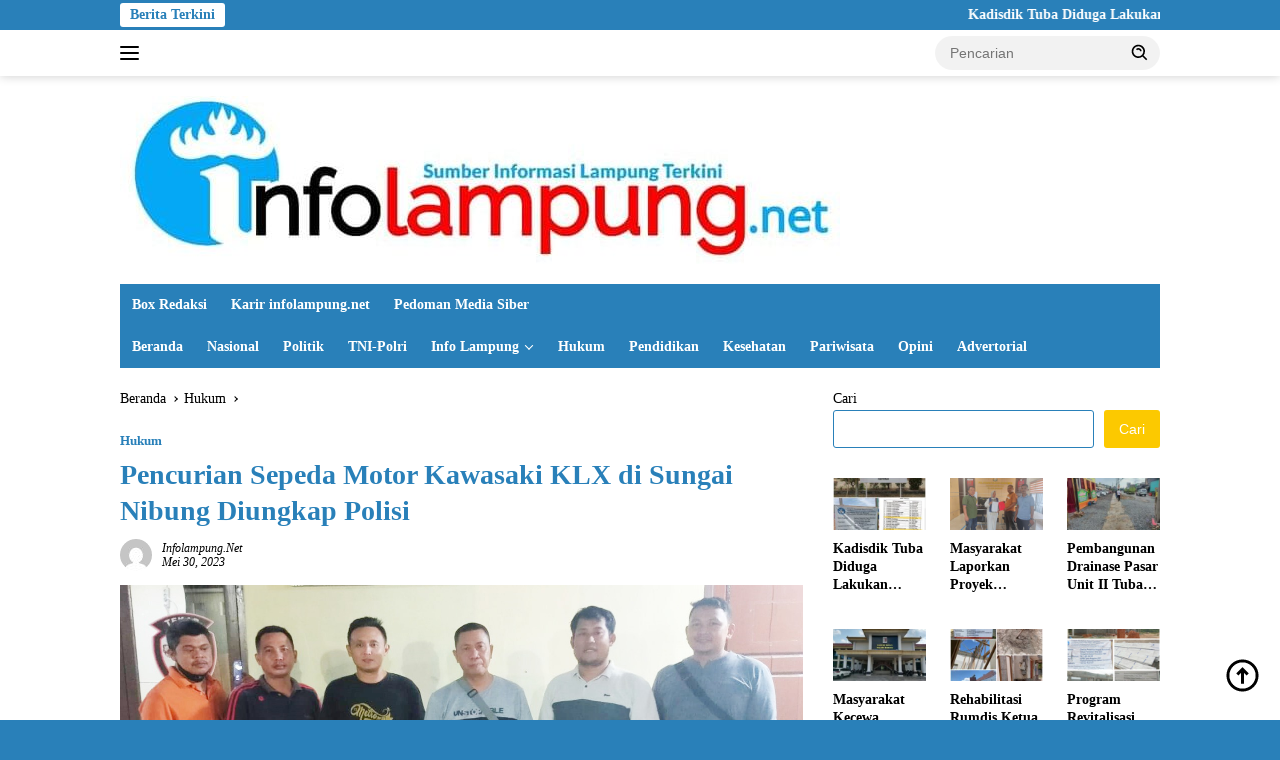

--- FILE ---
content_type: text/html; charset=UTF-8
request_url: https://infolampung.net/2023/05/30/pencurian-sepeda-motor-kawasaki-klx-di-sungai-nibung-diungkap-polisi/
body_size: 27169
content:
<!doctype html><html lang="id"><head><script data-no-optimize="1">var litespeed_docref=sessionStorage.getItem("litespeed_docref");litespeed_docref&&(Object.defineProperty(document,"referrer",{get:function(){return litespeed_docref}}),sessionStorage.removeItem("litespeed_docref"));</script> <meta charset="UTF-8"><meta name="viewport" content="width=device-width, initial-scale=1"><link rel="profile" href="https://gmpg.org/xfn/11"><meta name='robots' content='index, follow, max-image-preview:large, max-snippet:-1, max-video-preview:-1' /><title>Pencurian Sepeda Motor Kawasaki KLX di Sungai Nibung Diungkap Polisi - infolampung.net</title><link rel="canonical" href="https://infolampung.net/2023/05/30/pencurian-sepeda-motor-kawasaki-klx-di-sungai-nibung-diungkap-polisi/" /><meta property="og:locale" content="id_ID" /><meta property="og:type" content="article" /><meta property="og:title" content="Pencurian Sepeda Motor Kawasaki KLX di Sungai Nibung Diungkap Polisi - infolampung.net" /><meta property="og:description" content="Infolampung.net- Kasus pencurian sepeda motor Kawasaki KLX yang terjadi di wilayah hukumnya, diungkap petugas dari..." /><meta property="og:url" content="https://infolampung.net/2023/05/30/pencurian-sepeda-motor-kawasaki-klx-di-sungai-nibung-diungkap-polisi/" /><meta property="og:site_name" content="infolampung.net" /><meta property="article:published_time" content="2023-05-30T07:05:27+00:00" /><meta property="article:modified_time" content="2023-05-30T07:05:28+00:00" /><meta property="og:image" content="https://infolampung.net/wp-content/uploads/2023/05/IMG-20230530-WA0018.jpg" /><meta property="og:image:width" content="1362" /><meta property="og:image:height" content="774" /><meta property="og:image:type" content="image/jpeg" /><meta name="author" content="infolampung.net" /><meta name="twitter:card" content="summary_large_image" /><meta name="twitter:label1" content="Ditulis oleh" /><meta name="twitter:data1" content="infolampung.net" /><meta name="twitter:label2" content="Estimasi waktu membaca" /><meta name="twitter:data2" content="2 menit" /> <script type="application/ld+json" class="yoast-schema-graph">{"@context":"https://schema.org","@graph":[{"@type":"Article","@id":"https://infolampung.net/2023/05/30/pencurian-sepeda-motor-kawasaki-klx-di-sungai-nibung-diungkap-polisi/#article","isPartOf":{"@id":"https://infolampung.net/2023/05/30/pencurian-sepeda-motor-kawasaki-klx-di-sungai-nibung-diungkap-polisi/"},"author":{"name":"infolampung.net","@id":"https://infolampung.net/#/schema/person/0f19e208649fefc0e2544345fb371d39"},"headline":"Pencurian Sepeda Motor Kawasaki KLX di Sungai Nibung Diungkap Polisi","datePublished":"2023-05-30T07:05:27+00:00","dateModified":"2023-05-30T07:05:28+00:00","mainEntityOfPage":{"@id":"https://infolampung.net/2023/05/30/pencurian-sepeda-motor-kawasaki-klx-di-sungai-nibung-diungkap-polisi/"},"wordCount":360,"commentCount":0,"publisher":{"@id":"https://infolampung.net/#organization"},"image":{"@id":"https://infolampung.net/2023/05/30/pencurian-sepeda-motor-kawasaki-klx-di-sungai-nibung-diungkap-polisi/#primaryimage"},"thumbnailUrl":"https://infolampung.net/wp-content/uploads/2023/05/IMG-20230530-WA0018.jpg","articleSection":["Hukum"],"inLanguage":"id","potentialAction":[{"@type":"CommentAction","name":"Comment","target":["https://infolampung.net/2023/05/30/pencurian-sepeda-motor-kawasaki-klx-di-sungai-nibung-diungkap-polisi/#respond"]}]},{"@type":"WebPage","@id":"https://infolampung.net/2023/05/30/pencurian-sepeda-motor-kawasaki-klx-di-sungai-nibung-diungkap-polisi/","url":"https://infolampung.net/2023/05/30/pencurian-sepeda-motor-kawasaki-klx-di-sungai-nibung-diungkap-polisi/","name":"Pencurian Sepeda Motor Kawasaki KLX di Sungai Nibung Diungkap Polisi - infolampung.net","isPartOf":{"@id":"https://infolampung.net/#website"},"primaryImageOfPage":{"@id":"https://infolampung.net/2023/05/30/pencurian-sepeda-motor-kawasaki-klx-di-sungai-nibung-diungkap-polisi/#primaryimage"},"image":{"@id":"https://infolampung.net/2023/05/30/pencurian-sepeda-motor-kawasaki-klx-di-sungai-nibung-diungkap-polisi/#primaryimage"},"thumbnailUrl":"https://infolampung.net/wp-content/uploads/2023/05/IMG-20230530-WA0018.jpg","datePublished":"2023-05-30T07:05:27+00:00","dateModified":"2023-05-30T07:05:28+00:00","breadcrumb":{"@id":"https://infolampung.net/2023/05/30/pencurian-sepeda-motor-kawasaki-klx-di-sungai-nibung-diungkap-polisi/#breadcrumb"},"inLanguage":"id","potentialAction":[{"@type":"ReadAction","target":["https://infolampung.net/2023/05/30/pencurian-sepeda-motor-kawasaki-klx-di-sungai-nibung-diungkap-polisi/"]}]},{"@type":"ImageObject","inLanguage":"id","@id":"https://infolampung.net/2023/05/30/pencurian-sepeda-motor-kawasaki-klx-di-sungai-nibung-diungkap-polisi/#primaryimage","url":"https://infolampung.net/wp-content/uploads/2023/05/IMG-20230530-WA0018.jpg","contentUrl":"https://infolampung.net/wp-content/uploads/2023/05/IMG-20230530-WA0018.jpg","width":1362,"height":774},{"@type":"BreadcrumbList","@id":"https://infolampung.net/2023/05/30/pencurian-sepeda-motor-kawasaki-klx-di-sungai-nibung-diungkap-polisi/#breadcrumb","itemListElement":[{"@type":"ListItem","position":1,"name":"Home","item":"https://infolampung.net/"},{"@type":"ListItem","position":2,"name":"Pencurian Sepeda Motor Kawasaki KLX di Sungai Nibung Diungkap Polisi"}]},{"@type":"WebSite","@id":"https://infolampung.net/#website","url":"https://infolampung.net/","name":"infolampung.net","description":"Sumber Informasi Lampung Terkini","publisher":{"@id":"https://infolampung.net/#organization"},"potentialAction":[{"@type":"SearchAction","target":{"@type":"EntryPoint","urlTemplate":"https://infolampung.net/?s={search_term_string}"},"query-input":"required name=search_term_string"}],"inLanguage":"id"},{"@type":"Organization","@id":"https://infolampung.net/#organization","name":"infolampung.net","url":"https://infolampung.net/","logo":{"@type":"ImageObject","inLanguage":"id","@id":"https://infolampung.net/#/schema/logo/image/","url":"https://infolampung.net/wp-content/uploads/2024/10/cropped-FB_IMG_1728747779920.jpg","contentUrl":"https://infolampung.net/wp-content/uploads/2024/10/cropped-FB_IMG_1728747779920.jpg","width":720,"height":168,"caption":"infolampung.net"},"image":{"@id":"https://infolampung.net/#/schema/logo/image/"}},{"@type":"Person","@id":"https://infolampung.net/#/schema/person/0f19e208649fefc0e2544345fb371d39","name":"infolampung.net","image":{"@type":"ImageObject","inLanguage":"id","@id":"https://infolampung.net/#/schema/person/image/","url":"https://secure.gravatar.com/avatar/d556ea4152aa9270186bba2206e02e3183ba8a3c9459f72d5415f70785c1ea20?s=96&d=mm&r=g","contentUrl":"https://secure.gravatar.com/avatar/d556ea4152aa9270186bba2206e02e3183ba8a3c9459f72d5415f70785c1ea20?s=96&d=mm&r=g","caption":"infolampung.net"},"url":"https://infolampung.net/author/red-infolampung/"}]}</script> <link rel='dns-prefetch' href='//fonts.googleapis.com' /><link rel="alternate" type="application/rss+xml" title="infolampung.net &raquo; Feed" href="https://infolampung.net/feed/" /><link rel="alternate" type="application/rss+xml" title="infolampung.net &raquo; Umpan Komentar" href="https://infolampung.net/comments/feed/" /><link rel="alternate" type="application/rss+xml" title="infolampung.net &raquo; Pencurian Sepeda Motor Kawasaki KLX di Sungai Nibung Diungkap Polisi Umpan Komentar" href="https://infolampung.net/2023/05/30/pencurian-sepeda-motor-kawasaki-klx-di-sungai-nibung-diungkap-polisi/feed/" /><link rel="alternate" title="oEmbed (JSON)" type="application/json+oembed" href="https://infolampung.net/wp-json/oembed/1.0/embed?url=https%3A%2F%2Finfolampung.net%2F2023%2F05%2F30%2Fpencurian-sepeda-motor-kawasaki-klx-di-sungai-nibung-diungkap-polisi%2F" /><link rel="alternate" title="oEmbed (XML)" type="text/xml+oembed" href="https://infolampung.net/wp-json/oembed/1.0/embed?url=https%3A%2F%2Finfolampung.net%2F2023%2F05%2F30%2Fpencurian-sepeda-motor-kawasaki-klx-di-sungai-nibung-diungkap-polisi%2F&#038;format=xml" /><link data-optimized="2" rel="stylesheet" href="https://infolampung.net/wp-content/litespeed/css/5d4d86f6863cdfbe2abce6bc1afa13f7.css?ver=6dee0" /><link rel="https://api.w.org/" href="https://infolampung.net/wp-json/" /><link rel="alternate" title="JSON" type="application/json" href="https://infolampung.net/wp-json/wp/v2/posts/218" /><link rel="EditURI" type="application/rsd+xml" title="RSD" href="https://infolampung.net/xmlrpc.php?rsd" /><meta name="generator" content="WordPress 6.9" /><link rel='shortlink' href='https://infolampung.net/?p=218' /><meta name="generator" content="Site Kit by Google 1.101.0" /><link rel="pingback" href="https://infolampung.net/xmlrpc.php"><link rel="icon" href="https://infolampung.net/wp-content/uploads/2024/10/cropped-FB_IMG_1728747779920-1-100x75.jpg" sizes="32x32" /><link rel="icon" href="https://infolampung.net/wp-content/uploads/2024/10/cropped-FB_IMG_1728747779920-1.jpg" sizes="192x192" /><link rel="apple-touch-icon" href="https://infolampung.net/wp-content/uploads/2024/10/cropped-FB_IMG_1728747779920-1.jpg" /><meta name="msapplication-TileImage" content="https://infolampung.net/wp-content/uploads/2024/10/cropped-FB_IMG_1728747779920-1.jpg" /></head><body class="wp-singular post-template-default single single-post postid-218 single-format-standard custom-background wp-custom-logo wp-embed-responsive wp-theme-wpberita idtheme kentooz gmr-disable-sticky">
<a class="skip-link screen-reader-text" href="#primary">Langsung ke konten</a><div id="topnavwrap" class="gmr-topnavwrap clearfix"><div class="gmr-topnotification"><div class="container"><div class="list-flex"><div class="row-flex"><div class="text-marquee">Berita Terkini</div></div><div class="row-flex wrap-marquee"><div class="marquee">				<a href="https://infolampung.net/2026/01/12/kadisdik-tuba-diduga-lakukan-pengkondisian-proyek-revitalisasi-t-a-2025-di-28-sekolah-tulang-bawang/" class="gmr-recent-marquee" title="Kadisdik Tuba Diduga Lakukan Pengkondisian Proyek Revitalisasi T.A 2025 di 28 Sekolah Tulang Bawang">Kadisdik Tuba Diduga Lakukan Pengkondisian Proyek Revitalisasi T.A 2025 di 28 Sekolah Tulang Bawang</a>
<a href="https://infolampung.net/2026/01/08/masyarakat-laporkan-proyek-drainase-pasar-unit-ii-senilai-148-m-ke-kejari-tuba/" class="gmr-recent-marquee" title="Masyarakat Laporkan Proyek Drainase Pasar Unit II Senilai 1,48 M ke Kejari Tuba">Masyarakat Laporkan Proyek Drainase Pasar Unit II Senilai 1,48 M ke Kejari Tuba</a>
<a href="https://infolampung.net/2025/12/24/pembangunan-drainase-pasar-unit-ii-tuba-diduga-marup/" class="gmr-recent-marquee" title="Pembangunan Drainase Pasar Unit II Tuba Diduga Mar&#8217;up">Pembangunan Drainase Pasar Unit II Tuba Diduga Mar&#8217;up</a>
<a href="https://infolampung.net/2025/11/20/masyarakat-kecewa-kebijakan-pembangunan-pemkab-tuba-jauh-dari-kepentingan-rakyat/" class="gmr-recent-marquee" title="Masyarakat Kecewa , Kebijakan Pembangunan  Pemkab Tuba Jauh dari Kepentingan Rakyat">Masyarakat Kecewa , Kebijakan Pembangunan  Pemkab Tuba Jauh dari Kepentingan Rakyat</a>
<a href="https://infolampung.net/2025/11/18/rehabilitasi-rumdis-ketua-dprd-tuba-senilai-22-milyar-t-a-2025-diduga-carut-marut/" class="gmr-recent-marquee" title="Rehabilitasi Rumdis Ketua DPRD Tuba Senilai 2,2 Milyar T.A 2025 Diduga Carut Marut">Rehabilitasi Rumdis Ketua DPRD Tuba Senilai 2,2 Milyar T.A 2025 Diduga Carut Marut</a></div></div></div></div></div><div class="container"><div class="list-flex"><div class="row-flex gmr-navleft">
<a id="gmr-responsive-menu" title="Menu" href="#menus" rel="nofollow"><div class="ktz-i-wrap"><span class="ktz-i"></span><span class="ktz-i"></span><span class="ktz-i"></span></div></a><div class="gmr-logo-mobile"><a class="custom-logo-link" href="https://infolampung.net" title="infolampung.net" rel="home"><img data-lazyloaded="1" src="[data-uri]" class="custom-logo" data-src="https://infolampung.net/wp-content/uploads/2024/10/cropped-FB_IMG_1728747779920.jpg" width="720" height="168" alt="infolampung.net" loading="lazy" /></a></div></div><div class="row-flex gmr-navright"><div class="gmr-table-search"><form method="get" class="gmr-searchform searchform" action="https://infolampung.net/">
<input type="text" name="s" id="s" placeholder="Pencarian" />
<input type="hidden" name="post_type" value="post" />
<button type="submit" role="button" class="gmr-search-submit gmr-search-icon">
<svg xmlns="http://www.w3.org/2000/svg" aria-hidden="true" role="img" width="1em" height="1em" preserveAspectRatio="xMidYMid meet" viewBox="0 0 24 24"><path fill="currentColor" d="M10 18a7.952 7.952 0 0 0 4.897-1.688l4.396 4.396l1.414-1.414l-4.396-4.396A7.952 7.952 0 0 0 18 10c0-4.411-3.589-8-8-8s-8 3.589-8 8s3.589 8 8 8zm0-14c3.309 0 6 2.691 6 6s-2.691 6-6 6s-6-2.691-6-6s2.691-6 6-6z"/><path fill="currentColor" d="M11.412 8.586c.379.38.588.882.588 1.414h2a3.977 3.977 0 0 0-1.174-2.828c-1.514-1.512-4.139-1.512-5.652 0l1.412 1.416c.76-.758 2.07-.756 2.826-.002z"/></svg>
</button></form></div><div class="gmr-search-btn">
<a id="search-menu-button" class="topnav-button gmr-search-icon" href="#" rel="nofollow"><svg xmlns="http://www.w3.org/2000/svg" aria-hidden="true" role="img" width="1em" height="1em" preserveAspectRatio="xMidYMid meet" viewBox="0 0 24 24"><path fill="none" stroke="currentColor" stroke-linecap="round" stroke-width="2" d="m21 21l-4.486-4.494M19 10.5a8.5 8.5 0 1 1-17 0a8.5 8.5 0 0 1 17 0Z"/></svg></a><div id="search-dropdown-container" class="search-dropdown search"><form method="get" class="gmr-searchform searchform" action="https://infolampung.net/">
<input type="text" name="s" id="s" placeholder="Pencarian" />
<button type="submit" class="gmr-search-submit gmr-search-icon"><svg xmlns="http://www.w3.org/2000/svg" aria-hidden="true" role="img" width="1em" height="1em" preserveAspectRatio="xMidYMid meet" viewBox="0 0 24 24"><path fill="currentColor" d="M10 18a7.952 7.952 0 0 0 4.897-1.688l4.396 4.396l1.414-1.414l-4.396-4.396A7.952 7.952 0 0 0 18 10c0-4.411-3.589-8-8-8s-8 3.589-8 8s3.589 8 8 8zm0-14c3.309 0 6 2.691 6 6s-2.691 6-6 6s-6-2.691-6-6s2.691-6 6-6z"/><path fill="currentColor" d="M11.412 8.586c.379.38.588.882.588 1.414h2a3.977 3.977 0 0 0-1.174-2.828c-1.514-1.512-4.139-1.512-5.652 0l1.412 1.416c.76-.758 2.07-.756 2.826-.002z"/></svg></button></form></div></div></div></div></div></div><div id="page" class="site"><header id="masthead" class="site-header"><div class="container"><div class="site-branding"><div class="gmr-logo"><div class="gmr-logo-wrap"><a class="custom-logo-link logolink" href="https://infolampung.net" title="infolampung.net" rel="home"><img data-lazyloaded="1" src="[data-uri]" class="custom-logo" data-src="https://infolampung.net/wp-content/uploads/2024/10/cropped-FB_IMG_1728747779920.jpg" width="720" height="168" alt="infolampung.net" loading="lazy" /></a><div class="close-topnavmenu-wrap"><a id="close-topnavmenu-button" rel="nofollow" href="#"><svg xmlns="http://www.w3.org/2000/svg" aria-hidden="true" role="img" width="1em" height="1em" preserveAspectRatio="xMidYMid meet" viewBox="0 0 32 32"><path fill="currentColor" d="M24 9.4L22.6 8L16 14.6L9.4 8L8 9.4l6.6 6.6L8 22.6L9.4 24l6.6-6.6l6.6 6.6l1.4-1.4l-6.6-6.6L24 9.4z"/></svg></a></div></div></div></div></div></header><div id="main-nav-wrap" class="gmr-mainmenu-wrap"><div class="container"><nav id="main-nav" class="main-navigation gmr-mainmenu"><ul id="primary-menu" class="menu"><li class="page_item page-item-188"><a href="https://infolampung.net/box-redaksi/">Box Redaksi</a></li><li class="page_item page-item-202"><a href="https://infolampung.net/karir-infolampung-net/">Karir infolampung.net</a></li><li class="page_item page-item-2"><a href="https://infolampung.net/sample-page/">Pedoman Media Siber</a></li></ul><ul id="secondary-menu" class="menu"><li id="menu-item-33" class="menu-item menu-item-type-custom menu-item-object-custom menu-item-home menu-item-33"><a href="https://infolampung.net/">Beranda</a></li><li id="menu-item-26" class="menu-item menu-item-type-taxonomy menu-item-object-category menu-item-26"><a href="https://infolampung.net/category/nasional/">Nasional</a></li><li id="menu-item-29" class="menu-item menu-item-type-taxonomy menu-item-object-category menu-item-29"><a href="https://infolampung.net/category/politik/">Politik</a></li><li id="menu-item-31" class="menu-item menu-item-type-taxonomy menu-item-object-category menu-item-31"><a href="https://infolampung.net/category/tni-polri/">TNI-Polri</a></li><li id="menu-item-9" class="menu-item menu-item-type-taxonomy menu-item-object-category menu-item-has-children menu-item-9"><a href="https://infolampung.net/category/info-lampung/">Info Lampung</a><ul class="sub-menu"><li id="menu-item-10" class="menu-item menu-item-type-taxonomy menu-item-object-category menu-item-10"><a href="https://infolampung.net/category/info-lampung/bandar-lampung/">Bandar Lampung</a></li><li id="menu-item-11" class="menu-item menu-item-type-taxonomy menu-item-object-category menu-item-11"><a href="https://infolampung.net/category/info-lampung/kota-metro/">Kota Metro</a></li><li id="menu-item-13" class="menu-item menu-item-type-taxonomy menu-item-object-category menu-item-13"><a href="https://infolampung.net/category/info-lampung/lampung-selatan/">Lampung Selatan</a></li><li id="menu-item-16" class="menu-item menu-item-type-taxonomy menu-item-object-category menu-item-16"><a href="https://infolampung.net/category/info-lampung/lampung-utara/">Lampung Utara</a></li><li id="menu-item-14" class="menu-item menu-item-type-taxonomy menu-item-object-category menu-item-14"><a href="https://infolampung.net/category/info-lampung/lampung-tengah/">Lampung Tengah</a></li><li id="menu-item-12" class="menu-item menu-item-type-taxonomy menu-item-object-category menu-item-12"><a href="https://infolampung.net/category/info-lampung/lampung-barat/">Lampung Barat</a></li><li id="menu-item-15" class="menu-item menu-item-type-taxonomy menu-item-object-category menu-item-15"><a href="https://infolampung.net/category/info-lampung/lampung-timur/">Lampung Timur</a></li><li id="menu-item-24" class="menu-item menu-item-type-taxonomy menu-item-object-category menu-item-24"><a href="https://infolampung.net/category/info-lampung/way-kanan/">Way Kanan</a></li><li id="menu-item-22" class="menu-item menu-item-type-taxonomy menu-item-object-category menu-item-22"><a href="https://infolampung.net/category/info-lampung/tulang-bawang/">Tulang Bawang</a></li><li id="menu-item-23" class="menu-item menu-item-type-taxonomy menu-item-object-category menu-item-23"><a href="https://infolampung.net/category/info-lampung/tulang-bawang-barat/">Tulang Bawang Barat</a></li><li id="menu-item-19" class="menu-item menu-item-type-taxonomy menu-item-object-category menu-item-19"><a href="https://infolampung.net/category/info-lampung/pesisir-barat/">Pesisir Barat</a></li><li id="menu-item-18" class="menu-item menu-item-type-taxonomy menu-item-object-category menu-item-18"><a href="https://infolampung.net/category/info-lampung/pesawaran/">Pesawaran</a></li><li id="menu-item-21" class="menu-item menu-item-type-taxonomy menu-item-object-category menu-item-21"><a href="https://infolampung.net/category/info-lampung/tanggamus/">Tanggamus</a></li><li id="menu-item-20" class="menu-item menu-item-type-taxonomy menu-item-object-category menu-item-20"><a href="https://infolampung.net/category/info-lampung/pringsewu/">Pringsewu</a></li><li id="menu-item-17" class="menu-item menu-item-type-taxonomy menu-item-object-category menu-item-17"><a href="https://infolampung.net/category/info-lampung/mesuji/">Mesuji</a></li></ul></li><li id="menu-item-206" class="menu-item menu-item-type-taxonomy menu-item-object-category current-post-ancestor current-menu-parent current-post-parent menu-item-206"><a href="https://infolampung.net/category/hukum/">Hukum</a></li><li id="menu-item-28" class="menu-item menu-item-type-taxonomy menu-item-object-category menu-item-28"><a href="https://infolampung.net/category/pendidikan/">Pendidikan</a></li><li id="menu-item-25" class="menu-item menu-item-type-taxonomy menu-item-object-category menu-item-25"><a href="https://infolampung.net/category/kesehatan/">Kesehatan</a></li><li id="menu-item-27" class="menu-item menu-item-type-taxonomy menu-item-object-category menu-item-27"><a href="https://infolampung.net/category/pariwisata/">Pariwisata</a></li><li id="menu-item-30" class="menu-item menu-item-type-taxonomy menu-item-object-category menu-item-30"><a href="https://infolampung.net/category/opini/">Opini</a></li><li id="menu-item-7" class="menu-item menu-item-type-taxonomy menu-item-object-category menu-item-7"><a href="https://infolampung.net/category/advertorial/">Advertorial</a></li></ul></nav></div></div><div id="content" class="gmr-content"><div class="container"><div class="row"><main id="primary" class="site-main col-md-8"><article id="post-218" class="content-single post-218 post type-post status-publish format-standard has-post-thumbnail hentry category-hukum"><div class="breadcrumbs" itemscope itemtype="https://schema.org/BreadcrumbList">
<span class="first-cl" itemprop="itemListElement" itemscope itemtype="https://schema.org/ListItem">
<a itemscope itemtype="https://schema.org/WebPage" itemprop="item" itemid="https://infolampung.net/" href="https://infolampung.net/"><span itemprop="name">Beranda</span></a>
<span itemprop="position" content="1"></span>
</span>
<span class="separator"></span>
<span class="0-cl" itemprop="itemListElement" itemscope itemtype="http://schema.org/ListItem">
<a itemscope itemtype="https://schema.org/WebPage" itemprop="item" itemid="https://infolampung.net/category/hukum/" href="https://infolampung.net/category/hukum/"><span itemprop="name">Hukum</span></a>
<span itemprop="position" content="2"></span>
</span>
<span class="separator"></span>
<span class="last-cl" itemscope itemtype="https://schema.org/ListItem">
<span itemprop="name">Pencurian Sepeda Motor Kawasaki KLX di Sungai Nibung Diungkap Polisi</span>
<span itemprop="position" content="3"></span>
</span></div><header class="entry-header entry-header-single"><div class="gmr-meta-topic"><strong><span class="cat-links-content"><a href="https://infolampung.net/category/hukum/" rel="category tag">Hukum</a></span></strong>&nbsp;&nbsp;</div><h1 class="entry-title"><strong>Pencurian Sepeda Motor Kawasaki KLX di Sungai Nibung Diungkap Polisi</strong></h1><div class="list-table clearfix"><div class="table-row"><div class="table-cell gmr-gravatar-metasingle"><a class="url" href="https://infolampung.net/author/red-infolampung/" title="Permalink ke: infolampung.net"><img data-lazyloaded="1" src="[data-uri]" alt='' data-src='https://secure.gravatar.com/avatar/d556ea4152aa9270186bba2206e02e3183ba8a3c9459f72d5415f70785c1ea20?s=32&#038;d=mm&#038;r=g' data-srcset='https://secure.gravatar.com/avatar/d556ea4152aa9270186bba2206e02e3183ba8a3c9459f72d5415f70785c1ea20?s=64&#038;d=mm&#038;r=g 2x' class='avatar avatar-32 photo img-cicle' height='32' width='32' decoding='async'/></a></div><div class="table-cell gmr-content-metasingle"><div class="meta-content gmr-content-metasingle"><span class="author vcard"><a class="url fn n" href="https://infolampung.net/author/red-infolampung/" title="infolampung.net">infolampung.net</a></span></div><div class="meta-content gmr-content-metasingle"><span class="posted-on"><time class="entry-date published" datetime="2023-05-30T07:05:27+00:00">Mei 30, 2023</time><time class="updated" datetime="2023-05-30T07:05:28+00:00">Mei 30, 2023</time></span></div></div></div></div></header><figure class="post-thumbnail gmr-thumbnail-single">
<img data-lazyloaded="1" src="[data-uri]" width="1362" height="774" data-src="https://infolampung.net/wp-content/uploads/2023/05/IMG-20230530-WA0018.jpg" class="attachment-post-thumbnail size-post-thumbnail wp-post-image" alt="" decoding="async" fetchpriority="high" data-srcset="https://infolampung.net/wp-content/uploads/2023/05/IMG-20230530-WA0018.jpg 1362w, https://infolampung.net/wp-content/uploads/2023/05/IMG-20230530-WA0018-768x436.jpg 768w" data-sizes="(max-width: 1362px) 100vw, 1362px" /></figure><div class="single-wrap"><div class="entry-content entry-content-single clearfix"><p><strong>Infolampung.net-</strong> Kasus pencurian sepeda motor Kawasaki KLX yang terjadi di wilayah hukumnya, diungkap petugas dari Polsek Dente Teladas, Polres Tulang Bawang, Polda Lampung.</p><p>Pelaku yang ditangkap yakni seorang pria berinisial AS als BL (38), berprofesi wiraswasta, warga Kampung Fajar Bulan, Kecamatan Gunung Sugih, Kabupaten Lampung Tengah.</p><p>&#8220;Hari Kamis (25/05/2023), sekitar pukul 20.30 WIB, saya bersama personel Polsek menangkap pelaku pencurian sepeda motor Kawasaki KLX. Pelaku ditangkap saat sedang bersembunyi di Kampung Komering Putih, Kecamatan Gunung Sugih,&#8221; kata Kapolsek Dente Teladas, Iptu Zulian, SH, mewakili Kapolres Tulang Bawang, AKBP Jibrael Bata Awi, SIK, Minggu (28/05/2023).</p><p>Lanjutnya, penangkapan terhadap pelaku AS als BL ini merupakan pengembangan dari penangkapan pelaku MY als US (38), berprofesi tani, warga Kampung Sungai Nibung, Kecamatan Dente Teladas, yang telah lebih dahulu ditangkap hari Rabu (24/05/2023), sekitar pukul 21.30 WIB, saat sedang berada di rumahnya.</p><p>Untuk diketahui, bahwa pelaku MY als US ini juga terlibat dalam kasus pencurian kendaraan motor (curanmor) Honda CB150R, yang terjadi di kampungnya sendiri pada Rabu (01/03/2023).</p><p>Kapolsek menjelaskan, menurut keterangan dari korban Miftahudin (33), beprofesi buruh, warga Kampung Gedung Bandar Rejo, Kecamatan Gedung Meneng, Kabupaten Tulang Bawang, aksi curanmor yang dialaminya terjadi hari Senin (27/02/2023), sekitar pukul 15.00 WIB, di Dusun Karawang, Kampung Sungai Nibung.</p><p>&#8220;Saat itu korban bersama dengan adiknya pergi memancing ke Dusun Karawang, Kampung Sungai Nibung dengan mengendarai sepeda motor Kawasaki KLX warna hitam, BE 4609 PL. Setelah tiba di lokasi untuk memancing, korban lalu memarkirkan kendaraannya. Baru beberapa menit memancing, korban dikagetkan dengan suara knalpot dari sepeda motor miliknya, setelah di cek ternyata benar sepeda motor korban telah hilang,&#8221; jelas perwira dengan balok kuning dua dipundaknya.</p><p>Akibat kejadian pencurian ini, korban mengalami kerugian berupa sepeda motor Kawasaki KLX warna hitam, BE 4609 PL, yang ditaksir seharga Rp 20 juta, dan langsung melaporkan kejadian tersebut ke Mapolsek Dente Teladas.</p><p>Iptu Zulian menambahkan, menurut pengakuan pelaku AS als BL setelah ditangkap, ia mendapatkan pembagian uang sebesar Rp 700 ribu dari hasil penjualan sepeda motor hasil kejahatan yang dilakukan oleh dirinya bersama pelaku MY als US.</p><p>&#8220;Pelaku AS als BL saat ini sudah ditahan di Mapolsek Dente Teladas, dan dikenakan Pasal 363 KUHPidana tentang pencurian dengan pemberatan. Diancam dengan pidana penjara paling lama 7 tahun,&#8221; imbuh Kapolsek. (*)</p><div class="gmr-related-post-onlytitle"><h3 class="related-text-onlytitle">Berita Terkait</h3><div class="clearfix"><div class="list-gallery-title"><a href="https://infolampung.net/2026/01/12/kadisdik-tuba-diduga-lakukan-pengkondisian-proyek-revitalisasi-t-a-2025-di-28-sekolah-tulang-bawang/" class="recent-title heading-text" title="Kadisdik Tuba Diduga Lakukan Pengkondisian Proyek Revitalisasi T.A 2025 di 28 Sekolah Tulang Bawang" rel="bookmark">Kadisdik Tuba Diduga Lakukan Pengkondisian Proyek Revitalisasi T.A 2025 di 28 Sekolah Tulang Bawang</a></div><div class="list-gallery-title"><a href="https://infolampung.net/2025/12/24/pembangunan-drainase-pasar-unit-ii-tuba-diduga-marup/" class="recent-title heading-text" title="Pembangunan Drainase Pasar Unit II Tuba Diduga Mar&#8217;up" rel="bookmark">Pembangunan Drainase Pasar Unit II Tuba Diduga Mar&#8217;up</a></div><div class="list-gallery-title"><a href="https://infolampung.net/2025/11/18/rehabilitasi-rumdis-ketua-dprd-tuba-senilai-22-milyar-t-a-2025-diduga-carut-marut/" class="recent-title heading-text" title="Rehabilitasi Rumdis Ketua DPRD Tuba Senilai 2,2 Milyar T.A 2025 Diduga Carut Marut" rel="bookmark">Rehabilitasi Rumdis Ketua DPRD Tuba Senilai 2,2 Milyar T.A 2025 Diduga Carut Marut</a></div><div class="list-gallery-title"><a href="https://infolampung.net/2025/11/17/program-revitalisasi-satuan-pendidikan-di-tuba-sarat-permainan/" class="recent-title heading-text" title="Program Revitalisasi Satuan Pendidikan di Tuba Sarat Permainan" rel="bookmark">Program Revitalisasi Satuan Pendidikan di Tuba Sarat Permainan</a></div><div class="list-gallery-title"><a href="https://infolampung.net/2025/11/14/akrap-desak-polisi-usut-tuntas-dugaan-pengeroyokan-anak-bawah-umur-di-tuba/" class="recent-title heading-text" title="AKRAP Desak Polisi Usut Tuntas Dugaan Pengeroyokan Anak Bawah Umur di Tuba" rel="bookmark">AKRAP Desak Polisi Usut Tuntas Dugaan Pengeroyokan Anak Bawah Umur di Tuba</a></div><div class="list-gallery-title"><a href="https://infolampung.net/2025/11/12/orang-tua-anak-dibawah-umur-korban-penganiayaan-minta-polisi-segera-tangkap-pelaku/" class="recent-title heading-text" title="Orang Tua Anak Dibawah Umur Korban Penganiayaan Minta Polisi Segera Tangkap Pelaku" rel="bookmark">Orang Tua Anak Dibawah Umur Korban Penganiayaan Minta Polisi Segera Tangkap Pelaku</a></div></div></div><footer class="entry-footer entry-footer-single"><div class="gmr-cf-metacontent heading-text meta-content"></div></footer></div></div><div class="list-table clearfix"><div class="table-row"><div class="table-cell"><span class="comments-link heading-text"><a href="https://infolampung.net/2023/05/30/pencurian-sepeda-motor-kawasaki-klx-di-sungai-nibung-diungkap-polisi/#respond"><svg xmlns="http://www.w3.org/2000/svg" aria-hidden="true" role="img" width="1em" height="1em" preserveAspectRatio="xMidYMid meet" viewBox="0 0 16 16"><path fill="#888" d="M3.05 3A2.5 2.5 0 0 1 5.5 1H12a3 3 0 0 1 3 3v4.5a2.5 2.5 0 0 1-2 2.45V11a2 2 0 0 1-2 2H7.16l-2.579 1.842A1 1 0 0 1 3 14.028V13a2 2 0 0 1-2-2V5a2 2 0 0 1 2-2h.05Zm1.035 0H11a2 2 0 0 1 2 2v4.915A1.5 1.5 0 0 0 14 8.5V4a2 2 0 0 0-2-2H5.5a1.5 1.5 0 0 0-1.415 1ZM12 11V5a1 1 0 0 0-1-1H3a1 1 0 0 0-1 1v6a1 1 0 0 0 1 1h1v2.028L6.84 12H11a1 1 0 0 0 1-1Z"/></svg><span class="text-comment">Komentar</span></a></span></div><div class="table-cell gmr-content-share"><ul class="gmr-socialicon-share pull-right"><li class="facebook"><a href="https://www.facebook.com/sharer/sharer.php?u=https%3A%2F%2Finfolampung.net%2F2023%2F05%2F30%2Fpencurian-sepeda-motor-kawasaki-klx-di-sungai-nibung-diungkap-polisi%2F" target="_blank" rel="nofollow" title="Facebook Share"><svg xmlns="http://www.w3.org/2000/svg" aria-hidden="true" role="img" width="1em" height="1em" preserveAspectRatio="xMidYMid meet" viewBox="0 0 32 32"><path fill="#4267b2" d="M19.254 2C15.312 2 13 4.082 13 8.826V13H8v5h5v12h5V18h4l1-5h-5V9.672C18 7.885 18.583 7 20.26 7H23V2.205C22.526 2.141 21.145 2 19.254 2z"/></svg></a></li><li class="twitter"><a href="https://twitter.com/intent/tweet?url=https%3A%2F%2Finfolampung.net%2F2023%2F05%2F30%2Fpencurian-sepeda-motor-kawasaki-klx-di-sungai-nibung-diungkap-polisi%2F&amp;text=Pencurian%20Sepeda%20Motor%20Kawasaki%20KLX%20di%20Sungai%20Nibung%20Diungkap%20Polisi" target="_blank" rel="nofollow" title="Tweet Ini"><svg xmlns="http://www.w3.org/2000/svg" aria-hidden="true" role="img" width="1em" height="1em" preserveAspectRatio="xMidYMid meet" viewBox="0 0 24 24"><path fill="none" stroke="#1da1f2" stroke-linecap="round" stroke-linejoin="round" stroke-width="1.5" d="M23 3.01s-2.018 1.192-3.14 1.53a4.48 4.48 0 0 0-7.86 3v1a10.66 10.66 0 0 1-9-4.53s-4 9 5 13a11.64 11.64 0 0 1-7 2c9 5 20 0 20-11.5c0-.278-.028-.556-.08-.83C21.94 5.674 23 3.01 23 3.01Z"/></svg></a></li><li class="pin"><a href="https://pinterest.com/pin/create/button/?url=https%3A%2F%2Finfolampung.net%2F2023%2F05%2F30%2Fpencurian-sepeda-motor-kawasaki-klx-di-sungai-nibung-diungkap-polisi%2F&amp;desciption=Pencurian%20Sepeda%20Motor%20Kawasaki%20KLX%20di%20Sungai%20Nibung%20Diungkap%20Polisi&amp;media=https%3A%2F%2Finfolampung.net%2Fwp-content%2Fuploads%2F2023%2F05%2FIMG-20230530-WA0018.jpg" target="_blank" rel="nofollow" title="Tweet Ini"><svg xmlns="http://www.w3.org/2000/svg" aria-hidden="true" role="img" width="1em" height="1em" preserveAspectRatio="xMidYMid meet" viewBox="0 0 32 32"><path fill="#e60023" d="M16.75.406C10.337.406 4 4.681 4 11.6c0 4.4 2.475 6.9 3.975 6.9c.619 0 .975-1.725.975-2.212c0-.581-1.481-1.819-1.481-4.238c0-5.025 3.825-8.588 8.775-8.588c4.256 0 7.406 2.419 7.406 6.863c0 3.319-1.331 9.544-5.644 9.544c-1.556 0-2.888-1.125-2.888-2.737c0-2.363 1.65-4.65 1.65-7.088c0-4.137-5.869-3.387-5.869 1.613c0 1.05.131 2.212.6 3.169c-.863 3.713-2.625 9.244-2.625 13.069c0 1.181.169 2.344.281 3.525c.212.238.106.213.431.094c3.15-4.313 3.038-5.156 4.463-10.8c.769 1.463 2.756 2.25 4.331 2.25c6.637 0 9.619-6.469 9.619-12.3c0-6.206-5.363-10.256-11.25-10.256z"/></svg></a></li><li class="telegram"><a href="https://t.me/share/url?url=https%3A%2F%2Finfolampung.net%2F2023%2F05%2F30%2Fpencurian-sepeda-motor-kawasaki-klx-di-sungai-nibung-diungkap-polisi%2F&amp;text=Pencurian%20Sepeda%20Motor%20Kawasaki%20KLX%20di%20Sungai%20Nibung%20Diungkap%20Polisi" target="_blank" rel="nofollow" title="Telegram Share"><svg xmlns="http://www.w3.org/2000/svg" aria-hidden="true" role="img" width="1em" height="1em" preserveAspectRatio="xMidYMid meet" viewBox="0 0 15 15"><path fill="none" stroke="#08c" stroke-linejoin="round" d="m14.5 1.5l-14 5l4 2l6-4l-4 5l6 4l2-12Z"/></svg></a></li><li class="whatsapp"><a href="https://api.whatsapp.com/send?text=Pencurian%20Sepeda%20Motor%20Kawasaki%20KLX%20di%20Sungai%20Nibung%20Diungkap%20Polisi https%3A%2F%2Finfolampung.net%2F2023%2F05%2F30%2Fpencurian-sepeda-motor-kawasaki-klx-di-sungai-nibung-diungkap-polisi%2F" target="_blank" rel="nofollow" title="Kirim Ke WhatsApp"><svg xmlns="http://www.w3.org/2000/svg" aria-hidden="true" role="img" width="1em" height="1em" preserveAspectRatio="xMidYMid meet" viewBox="0 0 32 32"><path fill="#25d366" d="M23.328 19.177c-.401-.203-2.354-1.156-2.719-1.292c-.365-.13-.63-.198-.896.203c-.26.391-1.026 1.286-1.26 1.547s-.464.281-.859.104c-.401-.203-1.682-.62-3.203-1.984c-1.188-1.057-1.979-2.359-2.214-2.76c-.234-.396-.026-.62.172-.818c.182-.182.401-.458.604-.698c.193-.24.255-.401.396-.661c.13-.281.063-.5-.036-.698s-.896-2.161-1.229-2.943c-.318-.776-.651-.677-.896-.677c-.229-.021-.495-.021-.76-.021s-.698.099-1.063.479c-.365.401-1.396 1.359-1.396 3.297c0 1.943 1.427 3.823 1.625 4.104c.203.26 2.807 4.26 6.802 5.979c.953.401 1.693.641 2.271.839c.953.302 1.823.26 2.51.161c.76-.125 2.354-.964 2.688-1.901c.339-.943.339-1.724.24-1.901c-.099-.182-.359-.281-.76-.458zM16.083 29h-.021c-2.365 0-4.703-.641-6.745-1.839l-.479-.286l-5 1.302l1.344-4.865l-.323-.5a13.166 13.166 0 0 1-2.021-7.01c0-7.26 5.943-13.182 13.255-13.182c3.542 0 6.865 1.38 9.365 3.88a13.058 13.058 0 0 1 3.88 9.323C29.328 23.078 23.39 29 16.088 29zM27.359 4.599C24.317 1.661 20.317 0 16.062 0C7.286 0 .14 7.115.135 15.859c0 2.792.729 5.516 2.125 7.927L0 32l8.448-2.203a16.13 16.13 0 0 0 7.615 1.932h.005c8.781 0 15.927-7.115 15.932-15.865c0-4.234-1.651-8.219-4.661-11.214z"/></svg></a></li></ul></div></div></div><div class="gmr-related-post"><h3 class="related-text">Baca Juga</h3><div class="wpberita-list-gallery clearfix"><div class="list-gallery related-gallery"><a href="https://infolampung.net/2026/01/12/kadisdik-tuba-diduga-lakukan-pengkondisian-proyek-revitalisasi-t-a-2025-di-28-sekolah-tulang-bawang/" class="post-thumbnail" aria-hidden="true" tabindex="-1" title="Kadisdik Tuba Diduga Lakukan Pengkondisian Proyek Revitalisasi T.A 2025 di 28 Sekolah Tulang Bawang" rel="bookmark"><img data-lazyloaded="1" src="[data-uri]" width="250" height="140" data-src="https://infolampung.net/wp-content/uploads/2026/01/Picsart_26-01-12_12-34-39-142-250x140.jpg" class="attachment-medium-new size-medium-new wp-post-image" alt="" decoding="async" data-srcset="https://infolampung.net/wp-content/uploads/2026/01/Picsart_26-01-12_12-34-39-142-250x140.jpg 250w, https://infolampung.net/wp-content/uploads/2026/01/Picsart_26-01-12_12-34-39-142-400x225.jpg 400w" data-sizes="(max-width: 250px) 100vw, 250px" /></a><div class="list-gallery-title"><a href="https://infolampung.net/2026/01/12/kadisdik-tuba-diduga-lakukan-pengkondisian-proyek-revitalisasi-t-a-2025-di-28-sekolah-tulang-bawang/" class="recent-title heading-text" title="Kadisdik Tuba Diduga Lakukan Pengkondisian Proyek Revitalisasi T.A 2025 di 28 Sekolah Tulang Bawang" rel="bookmark">Kadisdik Tuba Diduga Lakukan Pengkondisian Proyek Revitalisasi T.A 2025 di 28 Sekolah Tulang Bawang</a></div></div><div class="list-gallery related-gallery"><a href="https://infolampung.net/2025/12/24/pembangunan-drainase-pasar-unit-ii-tuba-diduga-marup/" class="post-thumbnail" aria-hidden="true" tabindex="-1" title="Pembangunan Drainase Pasar Unit II Tuba Diduga Mar&#8217;up" rel="bookmark"><img data-lazyloaded="1" src="[data-uri]" width="250" height="140" data-src="https://infolampung.net/wp-content/uploads/2025/12/IMG-20251224-WA0029-250x140.jpg" class="attachment-medium-new size-medium-new wp-post-image" alt="" decoding="async" data-srcset="https://infolampung.net/wp-content/uploads/2025/12/IMG-20251224-WA0029-250x140.jpg 250w, https://infolampung.net/wp-content/uploads/2025/12/IMG-20251224-WA0029-400x225.jpg 400w" data-sizes="(max-width: 250px) 100vw, 250px" /></a><div class="list-gallery-title"><a href="https://infolampung.net/2025/12/24/pembangunan-drainase-pasar-unit-ii-tuba-diduga-marup/" class="recent-title heading-text" title="Pembangunan Drainase Pasar Unit II Tuba Diduga Mar&#8217;up" rel="bookmark">Pembangunan Drainase Pasar Unit II Tuba Diduga Mar&#8217;up</a></div></div><div class="list-gallery related-gallery"><a href="https://infolampung.net/2025/11/18/rehabilitasi-rumdis-ketua-dprd-tuba-senilai-22-milyar-t-a-2025-diduga-carut-marut/" class="post-thumbnail" aria-hidden="true" tabindex="-1" title="Rehabilitasi Rumdis Ketua DPRD Tuba Senilai 2,2 Milyar T.A 2025 Diduga Carut Marut" rel="bookmark"><img data-lazyloaded="1" src="[data-uri]" width="250" height="140" data-src="https://infolampung.net/wp-content/uploads/2025/11/Picsart_25-11-18_23-46-34-347-250x140.jpg" class="attachment-medium-new size-medium-new wp-post-image" alt="" decoding="async" data-srcset="https://infolampung.net/wp-content/uploads/2025/11/Picsart_25-11-18_23-46-34-347-250x140.jpg 250w, https://infolampung.net/wp-content/uploads/2025/11/Picsart_25-11-18_23-46-34-347-400x225.jpg 400w" data-sizes="(max-width: 250px) 100vw, 250px" /></a><div class="list-gallery-title"><a href="https://infolampung.net/2025/11/18/rehabilitasi-rumdis-ketua-dprd-tuba-senilai-22-milyar-t-a-2025-diduga-carut-marut/" class="recent-title heading-text" title="Rehabilitasi Rumdis Ketua DPRD Tuba Senilai 2,2 Milyar T.A 2025 Diduga Carut Marut" rel="bookmark">Rehabilitasi Rumdis Ketua DPRD Tuba Senilai 2,2 Milyar T.A 2025 Diduga Carut Marut</a></div></div><div class="list-gallery related-gallery"><a href="https://infolampung.net/2025/11/17/program-revitalisasi-satuan-pendidikan-di-tuba-sarat-permainan/" class="post-thumbnail" aria-hidden="true" tabindex="-1" title="Program Revitalisasi Satuan Pendidikan di Tuba Sarat Permainan" rel="bookmark"><img data-lazyloaded="1" src="[data-uri]" width="250" height="140" data-src="https://infolampung.net/wp-content/uploads/2025/11/1000090951-250x140.jpg" class="attachment-medium-new size-medium-new wp-post-image" alt="" decoding="async" data-srcset="https://infolampung.net/wp-content/uploads/2025/11/1000090951-250x140.jpg 250w, https://infolampung.net/wp-content/uploads/2025/11/1000090951-400x225.jpg 400w" data-sizes="(max-width: 250px) 100vw, 250px" /></a><div class="list-gallery-title"><a href="https://infolampung.net/2025/11/17/program-revitalisasi-satuan-pendidikan-di-tuba-sarat-permainan/" class="recent-title heading-text" title="Program Revitalisasi Satuan Pendidikan di Tuba Sarat Permainan" rel="bookmark">Program Revitalisasi Satuan Pendidikan di Tuba Sarat Permainan</a></div></div><div class="list-gallery related-gallery"><a href="https://infolampung.net/2025/11/14/akrap-desak-polisi-usut-tuntas-dugaan-pengeroyokan-anak-bawah-umur-di-tuba/" class="post-thumbnail" aria-hidden="true" tabindex="-1" title="AKRAP Desak Polisi Usut Tuntas Dugaan Pengeroyokan Anak Bawah Umur di Tuba" rel="bookmark"><img data-lazyloaded="1" src="[data-uri]" width="250" height="140" data-src="https://infolampung.net/wp-content/uploads/2025/11/IMG-20251114-WA0068-250x140.jpg" class="attachment-medium-new size-medium-new wp-post-image" alt="" decoding="async" data-srcset="https://infolampung.net/wp-content/uploads/2025/11/IMG-20251114-WA0068-250x140.jpg 250w, https://infolampung.net/wp-content/uploads/2025/11/IMG-20251114-WA0068-400x225.jpg 400w, https://infolampung.net/wp-content/uploads/2025/11/IMG-20251114-WA0068-768x432.jpg 768w, https://infolampung.net/wp-content/uploads/2025/11/IMG-20251114-WA0068.jpg 1280w" data-sizes="(max-width: 250px) 100vw, 250px" /></a><div class="list-gallery-title"><a href="https://infolampung.net/2025/11/14/akrap-desak-polisi-usut-tuntas-dugaan-pengeroyokan-anak-bawah-umur-di-tuba/" class="recent-title heading-text" title="AKRAP Desak Polisi Usut Tuntas Dugaan Pengeroyokan Anak Bawah Umur di Tuba" rel="bookmark">AKRAP Desak Polisi Usut Tuntas Dugaan Pengeroyokan Anak Bawah Umur di Tuba</a></div></div><div class="list-gallery related-gallery"><a href="https://infolampung.net/2025/11/12/orang-tua-anak-dibawah-umur-korban-penganiayaan-minta-polisi-segera-tangkap-pelaku/" class="post-thumbnail" aria-hidden="true" tabindex="-1" title="Orang Tua Anak Dibawah Umur Korban Penganiayaan Minta Polisi Segera Tangkap Pelaku" rel="bookmark"><img data-lazyloaded="1" src="[data-uri]" width="250" height="140" data-src="https://infolampung.net/wp-content/uploads/2025/11/IMG-20251112-WA0051-250x140.jpg" class="attachment-medium-new size-medium-new wp-post-image" alt="" decoding="async" data-srcset="https://infolampung.net/wp-content/uploads/2025/11/IMG-20251112-WA0051-250x140.jpg 250w, https://infolampung.net/wp-content/uploads/2025/11/IMG-20251112-WA0051-400x225.jpg 400w" data-sizes="(max-width: 250px) 100vw, 250px" /></a><div class="list-gallery-title"><a href="https://infolampung.net/2025/11/12/orang-tua-anak-dibawah-umur-korban-penganiayaan-minta-polisi-segera-tangkap-pelaku/" class="recent-title heading-text" title="Orang Tua Anak Dibawah Umur Korban Penganiayaan Minta Polisi Segera Tangkap Pelaku" rel="bookmark">Orang Tua Anak Dibawah Umur Korban Penganiayaan Minta Polisi Segera Tangkap Pelaku</a></div></div></div></div><div class="gmr-related-post"><h3 class="related-text first-relatedtext">Rekomendasi untuk kamu</h3><div class="wpberita-list-gallery clearfix"><div class="list-gallery related-gallery third-gallery"><a href="https://infolampung.net/2026/01/12/kadisdik-tuba-diduga-lakukan-pengkondisian-proyek-revitalisasi-t-a-2025-di-28-sekolah-tulang-bawang/" class="post-thumbnail" aria-hidden="true" tabindex="-1" title="Kadisdik Tuba Diduga Lakukan Pengkondisian Proyek Revitalisasi T.A 2025 di 28 Sekolah Tulang Bawang" rel="bookmark"><img data-lazyloaded="1" src="[data-uri]" width="400" height="225" data-src="https://infolampung.net/wp-content/uploads/2026/01/Picsart_26-01-12_12-34-39-142-400x225.jpg" class="attachment-large size-large wp-post-image" alt="" decoding="async" data-srcset="https://infolampung.net/wp-content/uploads/2026/01/Picsart_26-01-12_12-34-39-142-400x225.jpg 400w, https://infolampung.net/wp-content/uploads/2026/01/Picsart_26-01-12_12-34-39-142-250x140.jpg 250w" data-sizes="(max-width: 400px) 100vw, 400px" /></a><div class="list-gallery-title"><a href="https://infolampung.net/2026/01/12/kadisdik-tuba-diduga-lakukan-pengkondisian-proyek-revitalisasi-t-a-2025-di-28-sekolah-tulang-bawang/" class="recent-title heading-text" title="Kadisdik Tuba Diduga Lakukan Pengkondisian Proyek Revitalisasi T.A 2025 di 28 Sekolah Tulang Bawang" rel="bookmark">Kadisdik Tuba Diduga Lakukan Pengkondisian Proyek Revitalisasi T.A 2025 di 28 Sekolah Tulang Bawang</a></div><div class="entry-content entry-content-archive"><p>Infolampung.net | Tulangbawang &#8211; Pekerjaaan Revitalisasi sekolah PAUD ,SD dan SMP di Tulang Bawang pada&#8230;</p></div></div><div class="list-gallery related-gallery third-gallery"><a href="https://infolampung.net/2025/12/24/pembangunan-drainase-pasar-unit-ii-tuba-diduga-marup/" class="post-thumbnail" aria-hidden="true" tabindex="-1" title="Pembangunan Drainase Pasar Unit II Tuba Diduga Mar&#8217;up" rel="bookmark"><img data-lazyloaded="1" src="[data-uri]" width="400" height="225" data-src="https://infolampung.net/wp-content/uploads/2025/12/IMG-20251224-WA0029-400x225.jpg" class="attachment-large size-large wp-post-image" alt="" decoding="async" data-srcset="https://infolampung.net/wp-content/uploads/2025/12/IMG-20251224-WA0029-400x225.jpg 400w, https://infolampung.net/wp-content/uploads/2025/12/IMG-20251224-WA0029-250x140.jpg 250w" data-sizes="(max-width: 400px) 100vw, 400px" /></a><div class="list-gallery-title"><a href="https://infolampung.net/2025/12/24/pembangunan-drainase-pasar-unit-ii-tuba-diduga-marup/" class="recent-title heading-text" title="Pembangunan Drainase Pasar Unit II Tuba Diduga Mar&#8217;up" rel="bookmark">Pembangunan Drainase Pasar Unit II Tuba Diduga Mar&#8217;up</a></div><div class="entry-content entry-content-archive"><p>Infolampung.net | Tulang Bawang &#8212; Proyek pembangunan saluran drainase Pasar Unit ll Kampung Dwiwarga Tunggaljaya,&#8230;</p></div></div><div class="list-gallery related-gallery third-gallery"><a href="https://infolampung.net/2025/11/18/rehabilitasi-rumdis-ketua-dprd-tuba-senilai-22-milyar-t-a-2025-diduga-carut-marut/" class="post-thumbnail" aria-hidden="true" tabindex="-1" title="Rehabilitasi Rumdis Ketua DPRD Tuba Senilai 2,2 Milyar T.A 2025 Diduga Carut Marut" rel="bookmark"><img data-lazyloaded="1" src="[data-uri]" width="400" height="225" data-src="https://infolampung.net/wp-content/uploads/2025/11/Picsart_25-11-18_23-46-34-347-400x225.jpg" class="attachment-large size-large wp-post-image" alt="" decoding="async" data-srcset="https://infolampung.net/wp-content/uploads/2025/11/Picsart_25-11-18_23-46-34-347-400x225.jpg 400w, https://infolampung.net/wp-content/uploads/2025/11/Picsart_25-11-18_23-46-34-347-250x140.jpg 250w" data-sizes="(max-width: 400px) 100vw, 400px" /></a><div class="list-gallery-title"><a href="https://infolampung.net/2025/11/18/rehabilitasi-rumdis-ketua-dprd-tuba-senilai-22-milyar-t-a-2025-diduga-carut-marut/" class="recent-title heading-text" title="Rehabilitasi Rumdis Ketua DPRD Tuba Senilai 2,2 Milyar T.A 2025 Diduga Carut Marut" rel="bookmark">Rehabilitasi Rumdis Ketua DPRD Tuba Senilai 2,2 Milyar T.A 2025 Diduga Carut Marut</a></div><div class="entry-content entry-content-archive"><p>Infolampung.net | Tulang Bawang &#8211; Pekerjaan Rehabilitasi Rumah Dinas Ketua Dewan Perwakilan Rakyat Daerah (DRPD)&#8230;</p></div></div><div class="list-gallery related-gallery third-gallery"><a href="https://infolampung.net/2025/11/17/program-revitalisasi-satuan-pendidikan-di-tuba-sarat-permainan/" class="post-thumbnail" aria-hidden="true" tabindex="-1" title="Program Revitalisasi Satuan Pendidikan di Tuba Sarat Permainan" rel="bookmark"><img data-lazyloaded="1" src="[data-uri]" width="400" height="225" data-src="https://infolampung.net/wp-content/uploads/2025/11/1000090951-400x225.jpg" class="attachment-large size-large wp-post-image" alt="" decoding="async" data-srcset="https://infolampung.net/wp-content/uploads/2025/11/1000090951-400x225.jpg 400w, https://infolampung.net/wp-content/uploads/2025/11/1000090951-250x140.jpg 250w" data-sizes="(max-width: 400px) 100vw, 400px" /></a><div class="list-gallery-title"><a href="https://infolampung.net/2025/11/17/program-revitalisasi-satuan-pendidikan-di-tuba-sarat-permainan/" class="recent-title heading-text" title="Program Revitalisasi Satuan Pendidikan di Tuba Sarat Permainan" rel="bookmark">Program Revitalisasi Satuan Pendidikan di Tuba Sarat Permainan</a></div><div class="entry-content entry-content-archive"><p>Infolampung.net | Tulangbawang &#8211; Pelaksanaan Kegiatan Revitalisasi Satuan Pendidikan di Wilayah Tulang Bawang tahun anggaran&#8230;</p></div></div><div class="list-gallery related-gallery third-gallery"><a href="https://infolampung.net/2025/11/14/akrap-desak-polisi-usut-tuntas-dugaan-pengeroyokan-anak-bawah-umur-di-tuba/" class="post-thumbnail" aria-hidden="true" tabindex="-1" title="AKRAP Desak Polisi Usut Tuntas Dugaan Pengeroyokan Anak Bawah Umur di Tuba" rel="bookmark"><img data-lazyloaded="1" src="[data-uri]" width="400" height="225" data-src="https://infolampung.net/wp-content/uploads/2025/11/IMG-20251114-WA0068-400x225.jpg" class="attachment-large size-large wp-post-image" alt="" decoding="async" data-srcset="https://infolampung.net/wp-content/uploads/2025/11/IMG-20251114-WA0068-400x225.jpg 400w, https://infolampung.net/wp-content/uploads/2025/11/IMG-20251114-WA0068-768x432.jpg 768w, https://infolampung.net/wp-content/uploads/2025/11/IMG-20251114-WA0068-250x140.jpg 250w, https://infolampung.net/wp-content/uploads/2025/11/IMG-20251114-WA0068.jpg 1280w" data-sizes="(max-width: 400px) 100vw, 400px" /></a><div class="list-gallery-title"><a href="https://infolampung.net/2025/11/14/akrap-desak-polisi-usut-tuntas-dugaan-pengeroyokan-anak-bawah-umur-di-tuba/" class="recent-title heading-text" title="AKRAP Desak Polisi Usut Tuntas Dugaan Pengeroyokan Anak Bawah Umur di Tuba" rel="bookmark">AKRAP Desak Polisi Usut Tuntas Dugaan Pengeroyokan Anak Bawah Umur di Tuba</a></div><div class="entry-content entry-content-archive"><p>Bandar Lampung | Infolampung.net — Ketua Yayasan Advokasi Kelompok Rentan Anak dan Perempuan (AKRAP), meminta&#8230;</p></div></div><div class="list-gallery related-gallery third-gallery"><a href="https://infolampung.net/2025/11/12/orang-tua-anak-dibawah-umur-korban-penganiayaan-minta-polisi-segera-tangkap-pelaku/" class="post-thumbnail" aria-hidden="true" tabindex="-1" title="Orang Tua Anak Dibawah Umur Korban Penganiayaan Minta Polisi Segera Tangkap Pelaku" rel="bookmark"><img data-lazyloaded="1" src="[data-uri]" width="400" height="225" data-src="https://infolampung.net/wp-content/uploads/2025/11/IMG-20251112-WA0051-400x225.jpg" class="attachment-large size-large wp-post-image" alt="" decoding="async" data-srcset="https://infolampung.net/wp-content/uploads/2025/11/IMG-20251112-WA0051-400x225.jpg 400w, https://infolampung.net/wp-content/uploads/2025/11/IMG-20251112-WA0051-250x140.jpg 250w" data-sizes="(max-width: 400px) 100vw, 400px" /></a><div class="list-gallery-title"><a href="https://infolampung.net/2025/11/12/orang-tua-anak-dibawah-umur-korban-penganiayaan-minta-polisi-segera-tangkap-pelaku/" class="recent-title heading-text" title="Orang Tua Anak Dibawah Umur Korban Penganiayaan Minta Polisi Segera Tangkap Pelaku" rel="bookmark">Orang Tua Anak Dibawah Umur Korban Penganiayaan Minta Polisi Segera Tangkap Pelaku</a></div><div class="entry-content entry-content-archive"><p>Infolampung.net | Tulang Bawang – Burhan Rauf warga Kelurahan Ujung Gunug, Menggala, Orang Tua (DF)&#8230;</p></div></div></div></div></article><div id="comments" class="comments-area"><div id="respond" class="comment-respond"><h3 id="reply-title" class="comment-reply-title">Tinggalkan Balasan <small><a rel="nofollow" id="cancel-comment-reply-link" href="/2023/05/30/pencurian-sepeda-motor-kawasaki-klx-di-sungai-nibung-diungkap-polisi/#respond" style="display:none;">Batalkan balasan</a></small></h3><form action="https://infolampung.net/wp-comments-post.php" method="post" id="commentform" class="comment-form"><p class="comment-notes"><span id="email-notes">Alamat email Anda tidak akan dipublikasikan.</span> <span class="required-field-message">Ruas yang wajib ditandai <span class="required">*</span></span></p><p class="comment-form-comment"><textarea id="comment" name="comment" cols="45" rows="5" placeholder="Komentar" aria-required="true"></textarea></p><p class="comment-form-author"><input id="author" name="author" type="text" value="" placeholder="Nama*" size="30" aria-required='true' /></p><p class="comment-form-email"><input id="email" name="email" type="text" value="" placeholder="Email*" size="30" aria-required='true' /></p><p class="comment-form-url"><input id="url" name="url" type="text" value="" placeholder="Situs" size="30" /></p><p class="comment-form-cookies-consent"><input id="wp-comment-cookies-consent" name="wp-comment-cookies-consent" type="checkbox" value="yes" /> <label for="wp-comment-cookies-consent">Simpan nama, email, dan situs web saya pada peramban ini untuk komentar saya berikutnya.</label></p><p class="form-submit"><input name="submit" type="submit" id="submit" class="submit" value="Kirim Komentar" /> <input type='hidden' name='comment_post_ID' value='218' id='comment_post_ID' />
<input type='hidden' name='comment_parent' id='comment_parent' value='0' /></p></form></div></div></main><aside id="secondary" class="widget-area col-md-4 pos-sticky"><section id="block-2" class="widget widget_block widget_search"><form role="search" method="get" action="https://infolampung.net/" class="wp-block-search__button-outside wp-block-search__text-button wp-block-search"    ><label class="wp-block-search__label" for="wp-block-search__input-1" >Cari</label><div class="wp-block-search__inside-wrapper" ><input class="wp-block-search__input" id="wp-block-search__input-1" placeholder="" value="" type="search" name="s" required /><button aria-label="Cari" class="wp-block-search__button wp-element-button" type="submit" >Cari</button></div></form></section><section id="wpberita-mp-3" class="widget wpberita-module"><div class="wpberita-list-gallery clearfix"><div class="list-gallery inmodule-widget gallery-col-3">
<a class="post-thumbnail" href="https://infolampung.net/2026/01/12/kadisdik-tuba-diduga-lakukan-pengkondisian-proyek-revitalisasi-t-a-2025-di-28-sekolah-tulang-bawang/" title="Kadisdik Tuba Diduga Lakukan Pengkondisian Proyek Revitalisasi T.A 2025 di 28 Sekolah Tulang Bawang">
<img data-lazyloaded="1" src="[data-uri]" width="250" height="140" data-src="https://infolampung.net/wp-content/uploads/2026/01/Picsart_26-01-12_12-34-39-142-250x140.jpg" class="attachment-medium-new size-medium-new wp-post-image" alt="Kadisdik Tuba Diduga Lakukan Pengkondisian Proyek Revitalisasi T.A 2025 di 28 Sekolah Tulang Bawang" decoding="async" data-srcset="https://infolampung.net/wp-content/uploads/2026/01/Picsart_26-01-12_12-34-39-142-250x140.jpg 250w, https://infolampung.net/wp-content/uploads/2026/01/Picsart_26-01-12_12-34-39-142-400x225.jpg 400w" data-sizes="(max-width: 250px) 100vw, 250px" />									</a><div class="list-gallery-title">
<a class="recent-title heading-text" href="https://infolampung.net/2026/01/12/kadisdik-tuba-diduga-lakukan-pengkondisian-proyek-revitalisasi-t-a-2025-di-28-sekolah-tulang-bawang/" title="Kadisdik Tuba Diduga Lakukan Pengkondisian Proyek Revitalisasi T.A 2025 di 28 Sekolah Tulang Bawang" rel="bookmark">Kadisdik Tuba Diduga Lakukan Pengkondisian Proyek Revitalisasi T.A 2025 di 28 Sekolah Tulang Bawang</a></div></div><div class="list-gallery inmodule-widget gallery-col-3">
<a class="post-thumbnail" href="https://infolampung.net/2026/01/08/masyarakat-laporkan-proyek-drainase-pasar-unit-ii-senilai-148-m-ke-kejari-tuba/" title="Masyarakat Laporkan Proyek Drainase Pasar Unit II Senilai 1,48 M ke Kejari Tuba">
<img data-lazyloaded="1" src="[data-uri]" width="250" height="140" data-src="https://infolampung.net/wp-content/uploads/2026/01/1000114632-250x140.jpg" class="attachment-medium-new size-medium-new wp-post-image" alt="Masyarakat Laporkan Proyek Drainase Pasar Unit II Senilai 1,48 M ke Kejari Tuba" decoding="async" data-srcset="https://infolampung.net/wp-content/uploads/2026/01/1000114632-250x140.jpg 250w, https://infolampung.net/wp-content/uploads/2026/01/1000114632-400x225.jpg 400w" data-sizes="(max-width: 250px) 100vw, 250px" />									</a><div class="list-gallery-title">
<a class="recent-title heading-text" href="https://infolampung.net/2026/01/08/masyarakat-laporkan-proyek-drainase-pasar-unit-ii-senilai-148-m-ke-kejari-tuba/" title="Masyarakat Laporkan Proyek Drainase Pasar Unit II Senilai 1,48 M ke Kejari Tuba" rel="bookmark">Masyarakat Laporkan Proyek Drainase Pasar Unit II Senilai 1,48 M ke Kejari Tuba</a></div></div><div class="list-gallery inmodule-widget gallery-col-3">
<a class="post-thumbnail" href="https://infolampung.net/2025/12/24/pembangunan-drainase-pasar-unit-ii-tuba-diduga-marup/" title="Pembangunan Drainase Pasar Unit II Tuba Diduga Mar&#8217;up">
<img data-lazyloaded="1" src="[data-uri]" width="250" height="140" data-src="https://infolampung.net/wp-content/uploads/2025/12/IMG-20251224-WA0029-250x140.jpg" class="attachment-medium-new size-medium-new wp-post-image" alt="Pembangunan Drainase Pasar Unit II Tuba Diduga Mar&#8217;up" decoding="async" data-srcset="https://infolampung.net/wp-content/uploads/2025/12/IMG-20251224-WA0029-250x140.jpg 250w, https://infolampung.net/wp-content/uploads/2025/12/IMG-20251224-WA0029-400x225.jpg 400w" data-sizes="(max-width: 250px) 100vw, 250px" />									</a><div class="list-gallery-title">
<a class="recent-title heading-text" href="https://infolampung.net/2025/12/24/pembangunan-drainase-pasar-unit-ii-tuba-diduga-marup/" title="Pembangunan Drainase Pasar Unit II Tuba Diduga Mar&#8217;up" rel="bookmark">Pembangunan Drainase Pasar Unit II Tuba Diduga Mar&#8217;up</a></div></div><div class="list-gallery inmodule-widget gallery-col-3">
<a class="post-thumbnail" href="https://infolampung.net/2025/11/20/masyarakat-kecewa-kebijakan-pembangunan-pemkab-tuba-jauh-dari-kepentingan-rakyat/" title="Masyarakat Kecewa , Kebijakan Pembangunan  Pemkab Tuba Jauh dari Kepentingan Rakyat">
<img data-lazyloaded="1" src="[data-uri]" width="250" height="140" data-src="https://infolampung.net/wp-content/uploads/2025/11/IMG-20250603-WA0065-250x140.jpg" class="attachment-medium-new size-medium-new wp-post-image" alt="Masyarakat Kecewa , Kebijakan Pembangunan  Pemkab Tuba Jauh dari Kepentingan Rakyat" decoding="async" data-srcset="https://infolampung.net/wp-content/uploads/2025/11/IMG-20250603-WA0065-250x140.jpg 250w, https://infolampung.net/wp-content/uploads/2025/11/IMG-20250603-WA0065-400x225.jpg 400w" data-sizes="(max-width: 250px) 100vw, 250px" />									</a><div class="list-gallery-title">
<a class="recent-title heading-text" href="https://infolampung.net/2025/11/20/masyarakat-kecewa-kebijakan-pembangunan-pemkab-tuba-jauh-dari-kepentingan-rakyat/" title="Masyarakat Kecewa , Kebijakan Pembangunan  Pemkab Tuba Jauh dari Kepentingan Rakyat" rel="bookmark">Masyarakat Kecewa , Kebijakan Pembangunan  Pemkab Tuba Jauh dari Kepentingan Rakyat</a></div></div><div class="list-gallery inmodule-widget gallery-col-3">
<a class="post-thumbnail" href="https://infolampung.net/2025/11/18/rehabilitasi-rumdis-ketua-dprd-tuba-senilai-22-milyar-t-a-2025-diduga-carut-marut/" title="Rehabilitasi Rumdis Ketua DPRD Tuba Senilai 2,2 Milyar T.A 2025 Diduga Carut Marut">
<img data-lazyloaded="1" src="[data-uri]" width="250" height="140" data-src="https://infolampung.net/wp-content/uploads/2025/11/Picsart_25-11-18_23-46-34-347-250x140.jpg" class="attachment-medium-new size-medium-new wp-post-image" alt="Rehabilitasi Rumdis Ketua DPRD Tuba Senilai 2,2 Milyar T.A 2025 Diduga Carut Marut" decoding="async" data-srcset="https://infolampung.net/wp-content/uploads/2025/11/Picsart_25-11-18_23-46-34-347-250x140.jpg 250w, https://infolampung.net/wp-content/uploads/2025/11/Picsart_25-11-18_23-46-34-347-400x225.jpg 400w" data-sizes="(max-width: 250px) 100vw, 250px" />									</a><div class="list-gallery-title">
<a class="recent-title heading-text" href="https://infolampung.net/2025/11/18/rehabilitasi-rumdis-ketua-dprd-tuba-senilai-22-milyar-t-a-2025-diduga-carut-marut/" title="Rehabilitasi Rumdis Ketua DPRD Tuba Senilai 2,2 Milyar T.A 2025 Diduga Carut Marut" rel="bookmark">Rehabilitasi Rumdis Ketua DPRD Tuba Senilai 2,2 Milyar T.A 2025 Diduga Carut Marut</a></div></div><div class="list-gallery inmodule-widget gallery-col-3">
<a class="post-thumbnail" href="https://infolampung.net/2025/11/17/program-revitalisasi-satuan-pendidikan-di-tuba-sarat-permainan/" title="Program Revitalisasi Satuan Pendidikan di Tuba Sarat Permainan">
<img data-lazyloaded="1" src="[data-uri]" width="250" height="140" data-src="https://infolampung.net/wp-content/uploads/2025/11/1000090951-250x140.jpg" class="attachment-medium-new size-medium-new wp-post-image" alt="Program Revitalisasi Satuan Pendidikan di Tuba Sarat Permainan" decoding="async" data-srcset="https://infolampung.net/wp-content/uploads/2025/11/1000090951-250x140.jpg 250w, https://infolampung.net/wp-content/uploads/2025/11/1000090951-400x225.jpg 400w" data-sizes="(max-width: 250px) 100vw, 250px" />									</a><div class="list-gallery-title">
<a class="recent-title heading-text" href="https://infolampung.net/2025/11/17/program-revitalisasi-satuan-pendidikan-di-tuba-sarat-permainan/" title="Program Revitalisasi Satuan Pendidikan di Tuba Sarat Permainan" rel="bookmark">Program Revitalisasi Satuan Pendidikan di Tuba Sarat Permainan</a></div></div></div></section><section id="block-4" class="widget widget_block"><div class="wp-block-group"><div class="wp-block-group__inner-container is-layout-flow wp-block-group-is-layout-flow"><h2 class="wp-block-heading">Recent Comments</h2><ol class="wp-block-latest-comments"><li class="wp-block-latest-comments__comment"><article><footer class="wp-block-latest-comments__comment-meta"><a class="wp-block-latest-comments__comment-author" href="https://wordpress.org/">A WordPress Commenter</a> mengenai <a class="wp-block-latest-comments__comment-link" href="https://infolampung.net/2023/05/29/hello-world/#comment-1">Hello world!</a></footer></article></li></ol></div></div></section><section id="media_image-11" class="widget widget_media_image"><img data-lazyloaded="1" src="[data-uri]" width="720" height="466" data-src="https://infolampung.net/wp-content/uploads/2023/05/FB_IMG_1685431079722.jpg" class="image wp-image-231  attachment-full size-full" alt="" style="max-width: 100%; height: auto;" decoding="async" /></section><section id="media_image-8" class="widget widget_media_image"><img data-lazyloaded="1" src="[data-uri]" width="720" height="434" data-src="https://infolampung.net/wp-content/uploads/2023/05/FB_IMG_1685431111374.jpg" class="image wp-image-221  attachment-full size-full" alt="" style="max-width: 100%; height: auto;" decoding="async" /></section><section id="media_image-10" class="widget widget_media_image"><img data-lazyloaded="1" src="[data-uri]" width="720" height="754" data-src="https://infolampung.net/wp-content/uploads/2023/05/FB_IMG_1685432310744.jpg" class="image wp-image-230  attachment-full size-full" alt="" style="max-width: 100%; height: auto;" decoding="async" /></section></aside></div></div></div><footer id="colophon" class="site-footer"><div id="footer-sidebar" class="widget-footer" role="complementary"><div class="container"><div class="row"><div class="footer-column col-md-6"><section id="media_image-3" class="widget widget_media_image"><img data-lazyloaded="1" src="[data-uri]" width="720" height="720" data-src="https://infolampung.net/wp-content/uploads/2024/10/FB_IMG_1728747779920.jpg" class="image wp-image-742  attachment-full size-full" alt="" style="max-width: 100%; height: auto;" decoding="async" /></section></div></div></div></div><div class="container"><div class="site-info"><div class="gmr-footer-logo"></div><div class="gmr-social-icons"><ul class="social-icon"><li><a href="https://" title="Facebook" class="facebook notrename" target="_blank" rel="nofollow"><svg xmlns="http://www.w3.org/2000/svg" xmlns:xlink="http://www.w3.org/1999/xlink" aria-hidden="true" focusable="false" width="1em" height="1em" style="vertical-align: -0.125em;-ms-transform: rotate(360deg); -webkit-transform: rotate(360deg); transform: rotate(360deg);" preserveAspectRatio="xMidYMid meet" viewBox="0 0 24 24"><path d="M13 9h4.5l-.5 2h-4v9h-2v-9H7V9h4V7.128c0-1.783.186-2.43.534-3.082a3.635 3.635 0 0 1 1.512-1.512C13.698 2.186 14.345 2 16.128 2c.522 0 .98.05 1.372.15V4h-1.372c-1.324 0-1.727.078-2.138.298c-.304.162-.53.388-.692.692c-.22.411-.298.814-.298 2.138V9z" fill="#888888"/><rect x="0" y="0" width="24" height="24" fill="rgba(0, 0, 0, 0)" /></svg></a></li><li><a href="https://" title="Twitter" class="twitter notrename" target="_blank" rel="nofollow"><svg xmlns="http://www.w3.org/2000/svg" xmlns:xlink="http://www.w3.org/1999/xlink" aria-hidden="true" focusable="false" width="1em" height="1em" style="vertical-align: -0.125em;-ms-transform: rotate(360deg); -webkit-transform: rotate(360deg); transform: rotate(360deg);" preserveAspectRatio="xMidYMid meet" viewBox="0 0 256 256"><path d="M80 224.001a136.12 136.12 0 0 1-65.904-17.008a8.008 8.008 0 0 1 3.767-15.006a119.454 119.454 0 0 0 55.93-14.792A136.21 136.21 0 0 1 28.931 35.589a8 8 0 0 1 14.415-2.226a119.686 119.686 0 0 0 76.65 52.24a48.003 48.003 0 0 1 87.12-26.51a120.51 120.51 0 0 0 30.341-6.015a8 8 0 0 1 9.101 12.172a135.61 135.61 0 0 1-30.842 31.607A136.009 136.009 0 0 1 80 224.001zm-30.944-20.048A120.48 120.48 0 0 0 80 208.001A120.003 120.003 0 0 0 199.924 92.309a8 8 0 0 1 3.45-6.301a119.039 119.039 0 0 0 14.69-11.976a136.421 136.421 0 0 1-14.963 1.27a8 8 0 0 1-7.288-4.217a32.014 32.014 0 0 0-59.201 22.173a8.005 8.005 0 0 1-8.905 9.776a135.408 135.408 0 0 1-86.75-46.25A121.28 121.28 0 0 0 40 72.002a120.026 120.026 0 0 0 52.506 99.234a8 8 0 0 1 0 13.222a135.259 135.259 0 0 1-43.45 19.496z" fill="#888888"/><rect x="0" y="0" width="256" height="256" fill="rgba(0, 0, 0, 0)" /></svg></a></li><li><a href="https://" title="Instagram" class="instagram notrename" target="_blank" rel="nofollow"><svg xmlns="http://www.w3.org/2000/svg" xmlns:xlink="http://www.w3.org/1999/xlink" aria-hidden="true" focusable="false" width="1em" height="1em" style="vertical-align: -0.125em;-ms-transform: rotate(360deg); -webkit-transform: rotate(360deg); transform: rotate(360deg);" preserveAspectRatio="xMidYMid meet" viewBox="0 0 256 256"><path d="M128 80a48 48 0 1 0 48 48a48.054 48.054 0 0 0-48-48zm0 80a32 32 0 1 1 32-32a32.036 32.036 0 0 1-32 32zm44-132H84a56.064 56.064 0 0 0-56 56v88a56.064 56.064 0 0 0 56 56h88a56.064 56.064 0 0 0 56-56V84a56.064 56.064 0 0 0-56-56zm40 144a40.045 40.045 0 0 1-40 40H84a40.045 40.045 0 0 1-40-40V84a40.045 40.045 0 0 1 40-40h88a40.045 40.045 0 0 1 40 40zm-20-96a12 12 0 1 1-12-12a12 12 0 0 1 12 12z" fill="#888888"/><rect x="0" y="0" width="256" height="256" fill="rgba(0, 0, 0, 0)" /></svg></a></li><li><a href="https://" title="Youtube" class="youtube notrename" target="_blank" rel="nofollow"><svg xmlns="http://www.w3.org/2000/svg" xmlns:xlink="http://www.w3.org/1999/xlink" aria-hidden="true" focusable="false" width="1em" height="1em" style="vertical-align: -0.125em;-ms-transform: rotate(360deg); -webkit-transform: rotate(360deg); transform: rotate(360deg);" preserveAspectRatio="xMidYMid meet" viewBox="0 0 24 24"><path d="M19.606 6.995c-.076-.298-.292-.523-.539-.592C18.63 6.28 16.5 6 12 6s-6.628.28-7.069.403c-.244.068-.46.293-.537.592C4.285 7.419 4 9.196 4 12s.285 4.58.394 5.006c.076.297.292.522.538.59C5.372 17.72 7.5 18 12 18s6.629-.28 7.069-.403c.244-.068.46-.293.537-.592C19.715 16.581 20 14.8 20 12s-.285-4.58-.394-5.005zm1.937-.497C22 8.28 22 12 22 12s0 3.72-.457 5.502c-.254.985-.997 1.76-1.938 2.022C17.896 20 12 20 12 20s-5.893 0-7.605-.476c-.945-.266-1.687-1.04-1.938-2.022C2 15.72 2 12 2 12s0-3.72.457-5.502c.254-.985.997-1.76 1.938-2.022C6.107 4 12 4 12 4s5.896 0 7.605.476c.945.266 1.687 1.04 1.938 2.022zM10 15.5v-7l6 3.5l-6 3.5z" fill="#888888"/><rect x="0" y="0" width="24" height="24" fill="rgba(0, 0, 0, 0)" /></svg></a></li><li><a href="https://" title="WhatsApp" class="whatsapp notrename" target="_blank" rel="nofollow"><svg xmlns="http://www.w3.org/2000/svg" xmlns:xlink="http://www.w3.org/1999/xlink" aria-hidden="true" focusable="false" width="1em" height="1em" style="vertical-align: -0.125em;-ms-transform: rotate(360deg); -webkit-transform: rotate(360deg); transform: rotate(360deg);" preserveAspectRatio="xMidYMid meet" viewBox="0 0 512 512"><path d="M414.73 97.1A222.14 222.14 0 0 0 256.94 32C134 32 33.92 131.58 33.87 254a220.61 220.61 0 0 0 29.78 111L32 480l118.25-30.87a223.63 223.63 0 0 0 106.6 27h.09c122.93 0 223-99.59 223.06-222A220.18 220.18 0 0 0 414.73 97.1zM256.94 438.66h-.08a185.75 185.75 0 0 1-94.36-25.72l-6.77-4l-70.17 18.32l18.73-68.09l-4.41-7A183.46 183.46 0 0 1 71.53 254c0-101.73 83.21-184.5 185.48-184.5a185 185 0 0 1 185.33 184.64c-.04 101.74-83.21 184.52-185.4 184.52zm101.69-138.19c-5.57-2.78-33-16.2-38.08-18.05s-8.83-2.78-12.54 2.78s-14.4 18-17.65 21.75s-6.5 4.16-12.07 1.38s-23.54-8.63-44.83-27.53c-16.57-14.71-27.75-32.87-31-38.42s-.35-8.56 2.44-11.32c2.51-2.49 5.57-6.48 8.36-9.72s3.72-5.56 5.57-9.26s.93-6.94-.46-9.71s-12.54-30.08-17.18-41.19c-4.53-10.82-9.12-9.35-12.54-9.52c-3.25-.16-7-.2-10.69-.2a20.53 20.53 0 0 0-14.86 6.94c-5.11 5.56-19.51 19-19.51 46.28s20 53.68 22.76 57.38s39.3 59.73 95.21 83.76a323.11 323.11 0 0 0 31.78 11.68c13.35 4.22 25.5 3.63 35.1 2.2c10.71-1.59 33-13.42 37.63-26.38s4.64-24.06 3.25-26.37s-5.11-3.71-10.69-6.48z" fill-rule="evenodd" fill="#888888"/><rect x="0" y="0" width="512" height="512" fill="rgba(0, 0, 0, 0)" /></svg></a></li><li><a href="https://" title="TikTok" class="tiktok notrename" target="_blank" rel="nofollow"><svg xmlns="http://www.w3.org/2000/svg" xmlns:xlink="http://www.w3.org/1999/xlink" aria-hidden="true" role="img" width="1em" height="1em" preserveAspectRatio="xMidYMid meet" viewBox="0 0 24 24"><path d="M16.6 5.82s.51.5 0 0A4.278 4.278 0 0 1 15.54 3h-3.09v12.4a2.592 2.592 0 0 1-2.59 2.5c-1.42 0-2.6-1.16-2.6-2.6c0-1.72 1.66-3.01 3.37-2.48V9.66c-3.45-.46-6.47 2.22-6.47 5.64c0 3.33 2.76 5.7 5.69 5.7c3.14 0 5.69-2.55 5.69-5.7V9.01a7.35 7.35 0 0 0 4.3 1.38V7.3s-1.88.09-3.24-1.48z" fill="currentColor"/></svg></a></li><li><a href="https://" title="Telegram" class="telegram notrename" target="_blank" rel="nofollow"><svg xmlns="http://www.w3.org/2000/svg" xmlns:xlink="http://www.w3.org/1999/xlink" aria-hidden="true" role="img" width="1em" height="1em" preserveAspectRatio="xMidYMid meet" viewBox="0 0 256 256"><path d="M231.256 31.736a15.964 15.964 0 0 0-16.29-2.767L30.409 101.474a16 16 0 0 0 2.712 30.58L80 141.432v58.553a15.994 15.994 0 0 0 27.313 11.314l25.944-25.943l39.376 34.65a15.869 15.869 0 0 0 10.517 4.004a16.154 16.154 0 0 0 4.963-.787a15.865 15.865 0 0 0 10.685-11.654l37.614-164.132a15.96 15.96 0 0 0-5.156-15.7zm-145.11 94.607l-49.885-9.977L175.942 61.49zM96 199.977v-47.408l25.22 22.193zm87.202 8.017l-82.392-72.506l118.645-85.687z" fill="currentColor"/></svg></a></li></ul></div></div><div class="heading-text text-center"><div class="footer-menu"><ul id="menu-main-menu" class="menu"><li id="menu-item-92" class="menu-item menu-item-type-post_type menu-item-object-page menu-item-92"><a href="https://infolampung.net/sample-page/">Pedoman Media Siber</a></li><li id="menu-item-201" class="menu-item menu-item-type-post_type menu-item-object-page menu-item-201"><a href="https://infolampung.net/box-redaksi/">Box Redaksi</a></li><li id="menu-item-204" class="menu-item menu-item-type-post_type menu-item-object-page menu-item-204"><a href="https://infolampung.net/karir-infolampung-net/">Karir infolampung.net</a></li></ul></div>					<a href="https://wordpress.org/">Didukung oleh WordPress</a>
<span class="sep"> - </span>
Tema: wpberita.</div></div></footer></div><nav id="side-nav" class="gmr-sidemenu"><ul id="primary-menu" class="menu"><li class="menu-item menu-item-type-custom menu-item-object-custom menu-item-home menu-item-33"><a href="https://infolampung.net/">Beranda</a></li><li class="menu-item menu-item-type-taxonomy menu-item-object-category menu-item-26"><a href="https://infolampung.net/category/nasional/">Nasional</a></li><li class="menu-item menu-item-type-taxonomy menu-item-object-category menu-item-29"><a href="https://infolampung.net/category/politik/">Politik</a></li><li class="menu-item menu-item-type-taxonomy menu-item-object-category menu-item-31"><a href="https://infolampung.net/category/tni-polri/">TNI-Polri</a></li><li class="menu-item menu-item-type-taxonomy menu-item-object-category menu-item-has-children menu-item-9"><a href="https://infolampung.net/category/info-lampung/">Info Lampung</a><ul class="sub-menu"><li class="menu-item menu-item-type-taxonomy menu-item-object-category menu-item-10"><a href="https://infolampung.net/category/info-lampung/bandar-lampung/">Bandar Lampung</a></li><li class="menu-item menu-item-type-taxonomy menu-item-object-category menu-item-11"><a href="https://infolampung.net/category/info-lampung/kota-metro/">Kota Metro</a></li><li class="menu-item menu-item-type-taxonomy menu-item-object-category menu-item-13"><a href="https://infolampung.net/category/info-lampung/lampung-selatan/">Lampung Selatan</a></li><li class="menu-item menu-item-type-taxonomy menu-item-object-category menu-item-16"><a href="https://infolampung.net/category/info-lampung/lampung-utara/">Lampung Utara</a></li><li class="menu-item menu-item-type-taxonomy menu-item-object-category menu-item-14"><a href="https://infolampung.net/category/info-lampung/lampung-tengah/">Lampung Tengah</a></li><li class="menu-item menu-item-type-taxonomy menu-item-object-category menu-item-12"><a href="https://infolampung.net/category/info-lampung/lampung-barat/">Lampung Barat</a></li><li class="menu-item menu-item-type-taxonomy menu-item-object-category menu-item-15"><a href="https://infolampung.net/category/info-lampung/lampung-timur/">Lampung Timur</a></li><li class="menu-item menu-item-type-taxonomy menu-item-object-category menu-item-24"><a href="https://infolampung.net/category/info-lampung/way-kanan/">Way Kanan</a></li><li class="menu-item menu-item-type-taxonomy menu-item-object-category menu-item-22"><a href="https://infolampung.net/category/info-lampung/tulang-bawang/">Tulang Bawang</a></li><li class="menu-item menu-item-type-taxonomy menu-item-object-category menu-item-23"><a href="https://infolampung.net/category/info-lampung/tulang-bawang-barat/">Tulang Bawang Barat</a></li><li class="menu-item menu-item-type-taxonomy menu-item-object-category menu-item-19"><a href="https://infolampung.net/category/info-lampung/pesisir-barat/">Pesisir Barat</a></li><li class="menu-item menu-item-type-taxonomy menu-item-object-category menu-item-18"><a href="https://infolampung.net/category/info-lampung/pesawaran/">Pesawaran</a></li><li class="menu-item menu-item-type-taxonomy menu-item-object-category menu-item-21"><a href="https://infolampung.net/category/info-lampung/tanggamus/">Tanggamus</a></li><li class="menu-item menu-item-type-taxonomy menu-item-object-category menu-item-20"><a href="https://infolampung.net/category/info-lampung/pringsewu/">Pringsewu</a></li><li class="menu-item menu-item-type-taxonomy menu-item-object-category menu-item-17"><a href="https://infolampung.net/category/info-lampung/mesuji/">Mesuji</a></li></ul></li><li class="menu-item menu-item-type-taxonomy menu-item-object-category current-post-ancestor current-menu-parent current-post-parent menu-item-206"><a href="https://infolampung.net/category/hukum/">Hukum</a></li><li class="menu-item menu-item-type-taxonomy menu-item-object-category menu-item-28"><a href="https://infolampung.net/category/pendidikan/">Pendidikan</a></li><li class="menu-item menu-item-type-taxonomy menu-item-object-category menu-item-25"><a href="https://infolampung.net/category/kesehatan/">Kesehatan</a></li><li class="menu-item menu-item-type-taxonomy menu-item-object-category menu-item-27"><a href="https://infolampung.net/category/pariwisata/">Pariwisata</a></li><li class="menu-item menu-item-type-taxonomy menu-item-object-category menu-item-30"><a href="https://infolampung.net/category/opini/">Opini</a></li><li class="menu-item menu-item-type-taxonomy menu-item-object-category menu-item-7"><a href="https://infolampung.net/category/advertorial/">Advertorial</a></li></ul></nav><div class="gmr-ontop gmr-hide"><svg xmlns="http://www.w3.org/2000/svg" xmlns:xlink="http://www.w3.org/1999/xlink" aria-hidden="true" role="img" width="1em" height="1em" preserveAspectRatio="xMidYMid meet" viewBox="0 0 24 24"><g fill="none"><path d="M14.829 11.948l1.414-1.414L12 6.29l-4.243 4.243l1.415 1.414L11 10.12v7.537h2V10.12l1.829 1.828z" fill="currentColor"/><path fill-rule="evenodd" clip-rule="evenodd" d="M19.778 4.222c-4.296-4.296-11.26-4.296-15.556 0c-4.296 4.296-4.296 11.26 0 15.556c4.296 4.296 11.26 4.296 15.556 0c4.296-4.296 4.296-11.26 0-15.556zm-1.414 1.414A9 9 0 1 0 5.636 18.364A9 9 0 0 0 18.364 5.636z" fill="currentColor"/></g></svg></div> <script type="speculationrules">{"prefetch":[{"source":"document","where":{"and":[{"href_matches":"/*"},{"not":{"href_matches":["/wp-*.php","/wp-admin/*","/wp-content/uploads/*","/wp-content/*","/wp-content/plugins/*","/wp-content/themes/wpberita/*","/*\\?(.+)"]}},{"not":{"selector_matches":"a[rel~=\"nofollow\"]"}},{"not":{"selector_matches":".no-prefetch, .no-prefetch a"}}]},"eagerness":"conservative"}]}</script> <script id="wp-emoji-settings" type="application/json">{"baseUrl":"https://s.w.org/images/core/emoji/17.0.2/72x72/","ext":".png","svgUrl":"https://s.w.org/images/core/emoji/17.0.2/svg/","svgExt":".svg","source":{"concatemoji":"https://infolampung.net/wp-includes/js/wp-emoji-release.min.js?ver=6.9"}}</script> <script type="module">/*! This file is auto-generated */
const a=JSON.parse(document.getElementById("wp-emoji-settings").textContent),o=(window._wpemojiSettings=a,"wpEmojiSettingsSupports"),s=["flag","emoji"];function i(e){try{var t={supportTests:e,timestamp:(new Date).valueOf()};sessionStorage.setItem(o,JSON.stringify(t))}catch(e){}}function c(e,t,n){e.clearRect(0,0,e.canvas.width,e.canvas.height),e.fillText(t,0,0);t=new Uint32Array(e.getImageData(0,0,e.canvas.width,e.canvas.height).data);e.clearRect(0,0,e.canvas.width,e.canvas.height),e.fillText(n,0,0);const a=new Uint32Array(e.getImageData(0,0,e.canvas.width,e.canvas.height).data);return t.every((e,t)=>e===a[t])}function p(e,t){e.clearRect(0,0,e.canvas.width,e.canvas.height),e.fillText(t,0,0);var n=e.getImageData(16,16,1,1);for(let e=0;e<n.data.length;e++)if(0!==n.data[e])return!1;return!0}function u(e,t,n,a){switch(t){case"flag":return n(e,"\ud83c\udff3\ufe0f\u200d\u26a7\ufe0f","\ud83c\udff3\ufe0f\u200b\u26a7\ufe0f")?!1:!n(e,"\ud83c\udde8\ud83c\uddf6","\ud83c\udde8\u200b\ud83c\uddf6")&&!n(e,"\ud83c\udff4\udb40\udc67\udb40\udc62\udb40\udc65\udb40\udc6e\udb40\udc67\udb40\udc7f","\ud83c\udff4\u200b\udb40\udc67\u200b\udb40\udc62\u200b\udb40\udc65\u200b\udb40\udc6e\u200b\udb40\udc67\u200b\udb40\udc7f");case"emoji":return!a(e,"\ud83e\u1fac8")}return!1}function f(e,t,n,a){let r;const o=(r="undefined"!=typeof WorkerGlobalScope&&self instanceof WorkerGlobalScope?new OffscreenCanvas(300,150):document.createElement("canvas")).getContext("2d",{willReadFrequently:!0}),s=(o.textBaseline="top",o.font="600 32px Arial",{});return e.forEach(e=>{s[e]=t(o,e,n,a)}),s}function r(e){var t=document.createElement("script");t.src=e,t.defer=!0,document.head.appendChild(t)}a.supports={everything:!0,everythingExceptFlag:!0},new Promise(t=>{let n=function(){try{var e=JSON.parse(sessionStorage.getItem(o));if("object"==typeof e&&"number"==typeof e.timestamp&&(new Date).valueOf()<e.timestamp+604800&&"object"==typeof e.supportTests)return e.supportTests}catch(e){}return null}();if(!n){if("undefined"!=typeof Worker&&"undefined"!=typeof OffscreenCanvas&&"undefined"!=typeof URL&&URL.createObjectURL&&"undefined"!=typeof Blob)try{var e="postMessage("+f.toString()+"("+[JSON.stringify(s),u.toString(),c.toString(),p.toString()].join(",")+"));",a=new Blob([e],{type:"text/javascript"});const r=new Worker(URL.createObjectURL(a),{name:"wpTestEmojiSupports"});return void(r.onmessage=e=>{i(n=e.data),r.terminate(),t(n)})}catch(e){}i(n=f(s,u,c,p))}t(n)}).then(e=>{for(const n in e)a.supports[n]=e[n],a.supports.everything=a.supports.everything&&a.supports[n],"flag"!==n&&(a.supports.everythingExceptFlag=a.supports.everythingExceptFlag&&a.supports[n]);var t;a.supports.everythingExceptFlag=a.supports.everythingExceptFlag&&!a.supports.flag,a.supports.everything||((t=a.source||{}).concatemoji?r(t.concatemoji):t.wpemoji&&t.twemoji&&(r(t.twemoji),r(t.wpemoji)))});
//# sourceURL=https://infolampung.net/wp-includes/js/wp-emoji-loader.min.js</script> <script data-no-optimize="1">window.lazyLoadOptions=Object.assign({},{threshold:300},window.lazyLoadOptions||{});!function(t,e){"object"==typeof exports&&"undefined"!=typeof module?module.exports=e():"function"==typeof define&&define.amd?define(e):(t="undefined"!=typeof globalThis?globalThis:t||self).LazyLoad=e()}(this,function(){"use strict";function e(){return(e=Object.assign||function(t){for(var e=1;e<arguments.length;e++){var n,a=arguments[e];for(n in a)Object.prototype.hasOwnProperty.call(a,n)&&(t[n]=a[n])}return t}).apply(this,arguments)}function o(t){return e({},at,t)}function l(t,e){return t.getAttribute(gt+e)}function c(t){return l(t,vt)}function s(t,e){return function(t,e,n){e=gt+e;null!==n?t.setAttribute(e,n):t.removeAttribute(e)}(t,vt,e)}function i(t){return s(t,null),0}function r(t){return null===c(t)}function u(t){return c(t)===_t}function d(t,e,n,a){t&&(void 0===a?void 0===n?t(e):t(e,n):t(e,n,a))}function f(t,e){et?t.classList.add(e):t.className+=(t.className?" ":"")+e}function _(t,e){et?t.classList.remove(e):t.className=t.className.replace(new RegExp("(^|\\s+)"+e+"(\\s+|$)")," ").replace(/^\s+/,"").replace(/\s+$/,"")}function g(t){return t.llTempImage}function v(t,e){!e||(e=e._observer)&&e.unobserve(t)}function b(t,e){t&&(t.loadingCount+=e)}function p(t,e){t&&(t.toLoadCount=e)}function n(t){for(var e,n=[],a=0;e=t.children[a];a+=1)"SOURCE"===e.tagName&&n.push(e);return n}function h(t,e){(t=t.parentNode)&&"PICTURE"===t.tagName&&n(t).forEach(e)}function a(t,e){n(t).forEach(e)}function m(t){return!!t[lt]}function E(t){return t[lt]}function I(t){return delete t[lt]}function y(e,t){var n;m(e)||(n={},t.forEach(function(t){n[t]=e.getAttribute(t)}),e[lt]=n)}function L(a,t){var o;m(a)&&(o=E(a),t.forEach(function(t){var e,n;e=a,(t=o[n=t])?e.setAttribute(n,t):e.removeAttribute(n)}))}function k(t,e,n){f(t,e.class_loading),s(t,st),n&&(b(n,1),d(e.callback_loading,t,n))}function A(t,e,n){n&&t.setAttribute(e,n)}function O(t,e){A(t,rt,l(t,e.data_sizes)),A(t,it,l(t,e.data_srcset)),A(t,ot,l(t,e.data_src))}function w(t,e,n){var a=l(t,e.data_bg_multi),o=l(t,e.data_bg_multi_hidpi);(a=nt&&o?o:a)&&(t.style.backgroundImage=a,n=n,f(t=t,(e=e).class_applied),s(t,dt),n&&(e.unobserve_completed&&v(t,e),d(e.callback_applied,t,n)))}function x(t,e){!e||0<e.loadingCount||0<e.toLoadCount||d(t.callback_finish,e)}function M(t,e,n){t.addEventListener(e,n),t.llEvLisnrs[e]=n}function N(t){return!!t.llEvLisnrs}function z(t){if(N(t)){var e,n,a=t.llEvLisnrs;for(e in a){var o=a[e];n=e,o=o,t.removeEventListener(n,o)}delete t.llEvLisnrs}}function C(t,e,n){var a;delete t.llTempImage,b(n,-1),(a=n)&&--a.toLoadCount,_(t,e.class_loading),e.unobserve_completed&&v(t,n)}function R(i,r,c){var l=g(i)||i;N(l)||function(t,e,n){N(t)||(t.llEvLisnrs={});var a="VIDEO"===t.tagName?"loadeddata":"load";M(t,a,e),M(t,"error",n)}(l,function(t){var e,n,a,o;n=r,a=c,o=u(e=i),C(e,n,a),f(e,n.class_loaded),s(e,ut),d(n.callback_loaded,e,a),o||x(n,a),z(l)},function(t){var e,n,a,o;n=r,a=c,o=u(e=i),C(e,n,a),f(e,n.class_error),s(e,ft),d(n.callback_error,e,a),o||x(n,a),z(l)})}function T(t,e,n){var a,o,i,r,c;t.llTempImage=document.createElement("IMG"),R(t,e,n),m(c=t)||(c[lt]={backgroundImage:c.style.backgroundImage}),i=n,r=l(a=t,(o=e).data_bg),c=l(a,o.data_bg_hidpi),(r=nt&&c?c:r)&&(a.style.backgroundImage='url("'.concat(r,'")'),g(a).setAttribute(ot,r),k(a,o,i)),w(t,e,n)}function G(t,e,n){var a;R(t,e,n),a=e,e=n,(t=Et[(n=t).tagName])&&(t(n,a),k(n,a,e))}function D(t,e,n){var a;a=t,(-1<It.indexOf(a.tagName)?G:T)(t,e,n)}function S(t,e,n){var a;t.setAttribute("loading","lazy"),R(t,e,n),a=e,(e=Et[(n=t).tagName])&&e(n,a),s(t,_t)}function V(t){t.removeAttribute(ot),t.removeAttribute(it),t.removeAttribute(rt)}function j(t){h(t,function(t){L(t,mt)}),L(t,mt)}function F(t){var e;(e=yt[t.tagName])?e(t):m(e=t)&&(t=E(e),e.style.backgroundImage=t.backgroundImage)}function P(t,e){var n;F(t),n=e,r(e=t)||u(e)||(_(e,n.class_entered),_(e,n.class_exited),_(e,n.class_applied),_(e,n.class_loading),_(e,n.class_loaded),_(e,n.class_error)),i(t),I(t)}function U(t,e,n,a){var o;n.cancel_on_exit&&(c(t)!==st||"IMG"===t.tagName&&(z(t),h(o=t,function(t){V(t)}),V(o),j(t),_(t,n.class_loading),b(a,-1),i(t),d(n.callback_cancel,t,e,a)))}function $(t,e,n,a){var o,i,r=(i=t,0<=bt.indexOf(c(i)));s(t,"entered"),f(t,n.class_entered),_(t,n.class_exited),o=t,i=a,n.unobserve_entered&&v(o,i),d(n.callback_enter,t,e,a),r||D(t,n,a)}function q(t){return t.use_native&&"loading"in HTMLImageElement.prototype}function H(t,o,i){t.forEach(function(t){return(a=t).isIntersecting||0<a.intersectionRatio?$(t.target,t,o,i):(e=t.target,n=t,a=o,t=i,void(r(e)||(f(e,a.class_exited),U(e,n,a,t),d(a.callback_exit,e,n,t))));var e,n,a})}function B(e,n){var t;tt&&!q(e)&&(n._observer=new IntersectionObserver(function(t){H(t,e,n)},{root:(t=e).container===document?null:t.container,rootMargin:t.thresholds||t.threshold+"px"}))}function J(t){return Array.prototype.slice.call(t)}function K(t){return t.container.querySelectorAll(t.elements_selector)}function Q(t){return c(t)===ft}function W(t,e){return e=t||K(e),J(e).filter(r)}function X(e,t){var n;(n=K(e),J(n).filter(Q)).forEach(function(t){_(t,e.class_error),i(t)}),t.update()}function t(t,e){var n,a,t=o(t);this._settings=t,this.loadingCount=0,B(t,this),n=t,a=this,Y&&window.addEventListener("online",function(){X(n,a)}),this.update(e)}var Y="undefined"!=typeof window,Z=Y&&!("onscroll"in window)||"undefined"!=typeof navigator&&/(gle|ing|ro)bot|crawl|spider/i.test(navigator.userAgent),tt=Y&&"IntersectionObserver"in window,et=Y&&"classList"in document.createElement("p"),nt=Y&&1<window.devicePixelRatio,at={elements_selector:".lazy",container:Z||Y?document:null,threshold:300,thresholds:null,data_src:"src",data_srcset:"srcset",data_sizes:"sizes",data_bg:"bg",data_bg_hidpi:"bg-hidpi",data_bg_multi:"bg-multi",data_bg_multi_hidpi:"bg-multi-hidpi",data_poster:"poster",class_applied:"applied",class_loading:"litespeed-loading",class_loaded:"litespeed-loaded",class_error:"error",class_entered:"entered",class_exited:"exited",unobserve_completed:!0,unobserve_entered:!1,cancel_on_exit:!0,callback_enter:null,callback_exit:null,callback_applied:null,callback_loading:null,callback_loaded:null,callback_error:null,callback_finish:null,callback_cancel:null,use_native:!1},ot="src",it="srcset",rt="sizes",ct="poster",lt="llOriginalAttrs",st="loading",ut="loaded",dt="applied",ft="error",_t="native",gt="data-",vt="ll-status",bt=[st,ut,dt,ft],pt=[ot],ht=[ot,ct],mt=[ot,it,rt],Et={IMG:function(t,e){h(t,function(t){y(t,mt),O(t,e)}),y(t,mt),O(t,e)},IFRAME:function(t,e){y(t,pt),A(t,ot,l(t,e.data_src))},VIDEO:function(t,e){a(t,function(t){y(t,pt),A(t,ot,l(t,e.data_src))}),y(t,ht),A(t,ct,l(t,e.data_poster)),A(t,ot,l(t,e.data_src)),t.load()}},It=["IMG","IFRAME","VIDEO"],yt={IMG:j,IFRAME:function(t){L(t,pt)},VIDEO:function(t){a(t,function(t){L(t,pt)}),L(t,ht),t.load()}},Lt=["IMG","IFRAME","VIDEO"];return t.prototype={update:function(t){var e,n,a,o=this._settings,i=W(t,o);{if(p(this,i.length),!Z&&tt)return q(o)?(e=o,n=this,i.forEach(function(t){-1!==Lt.indexOf(t.tagName)&&S(t,e,n)}),void p(n,0)):(t=this._observer,o=i,t.disconnect(),a=t,void o.forEach(function(t){a.observe(t)}));this.loadAll(i)}},destroy:function(){this._observer&&this._observer.disconnect(),K(this._settings).forEach(function(t){I(t)}),delete this._observer,delete this._settings,delete this.loadingCount,delete this.toLoadCount},loadAll:function(t){var e=this,n=this._settings;W(t,n).forEach(function(t){v(t,e),D(t,n,e)})},restoreAll:function(){var e=this._settings;K(e).forEach(function(t){P(t,e)})}},t.load=function(t,e){e=o(e);D(t,e)},t.resetStatus=function(t){i(t)},t}),function(t,e){"use strict";function n(){e.body.classList.add("litespeed_lazyloaded")}function a(){console.log("[LiteSpeed] Start Lazy Load"),o=new LazyLoad(Object.assign({},t.lazyLoadOptions||{},{elements_selector:"[data-lazyloaded]",callback_finish:n})),i=function(){o.update()},t.MutationObserver&&new MutationObserver(i).observe(e.documentElement,{childList:!0,subtree:!0,attributes:!0})}var o,i;t.addEventListener?t.addEventListener("load",a,!1):t.attachEvent("onload",a)}(window,document);</script><script data-no-optimize="1">window.litespeed_ui_events=window.litespeed_ui_events||["mouseover","click","keydown","wheel","touchmove","touchstart"];var urlCreator=window.URL||window.webkitURL;function litespeed_load_delayed_js_force(){console.log("[LiteSpeed] Start Load JS Delayed"),litespeed_ui_events.forEach(e=>{window.removeEventListener(e,litespeed_load_delayed_js_force,{passive:!0})}),document.querySelectorAll("iframe[data-litespeed-src]").forEach(e=>{e.setAttribute("src",e.getAttribute("data-litespeed-src"))}),"loading"==document.readyState?window.addEventListener("DOMContentLoaded",litespeed_load_delayed_js):litespeed_load_delayed_js()}litespeed_ui_events.forEach(e=>{window.addEventListener(e,litespeed_load_delayed_js_force,{passive:!0})});async function litespeed_load_delayed_js(){let t=[];for(var d in document.querySelectorAll('script[type="litespeed/javascript"]').forEach(e=>{t.push(e)}),t)await new Promise(e=>litespeed_load_one(t[d],e));document.dispatchEvent(new Event("DOMContentLiteSpeedLoaded")),window.dispatchEvent(new Event("DOMContentLiteSpeedLoaded"))}function litespeed_load_one(t,e){console.log("[LiteSpeed] Load ",t);var d=document.createElement("script");d.addEventListener("load",e),d.addEventListener("error",e),t.getAttributeNames().forEach(e=>{"type"!=e&&d.setAttribute("data-src"==e?"src":e,t.getAttribute(e))});let a=!(d.type="text/javascript");!d.src&&t.textContent&&(d.src=litespeed_inline2src(t.textContent),a=!0),t.after(d),t.remove(),a&&e()}function litespeed_inline2src(t){try{var d=urlCreator.createObjectURL(new Blob([t.replace(/^(?:<!--)?(.*?)(?:-->)?$/gm,"$1")],{type:"text/javascript"}))}catch(e){d="data:text/javascript;base64,"+btoa(t.replace(/^(?:<!--)?(.*?)(?:-->)?$/gm,"$1"))}return d}</script><script data-no-optimize="1">var litespeed_vary=document.cookie.replace(/(?:(?:^|.*;\s*)_lscache_vary\s*\=\s*([^;]*).*$)|^.*$/,"");litespeed_vary||fetch("/wp-content/plugins/litespeed-cache/guest.vary.php",{method:"POST",cache:"no-cache",redirect:"follow"}).then(e=>e.json()).then(e=>{console.log(e),e.hasOwnProperty("reload")&&"yes"==e.reload&&(sessionStorage.setItem("litespeed_docref",document.referrer),window.location.reload(!0))});</script><script data-optimized="1" type="litespeed/javascript" data-src="https://infolampung.net/wp-content/litespeed/js/0323fea74fef90921da55c90bbc8ca6c.js?ver=6dee0"></script></body></html>
<!-- Page optimized by LiteSpeed Cache @2026-01-21 09:45:38 -->

<!-- Page cached by LiteSpeed Cache 7.7 on 2026-01-21 09:45:38 -->
<!-- Guest Mode -->
<!-- QUIC.cloud UCSS in queue -->